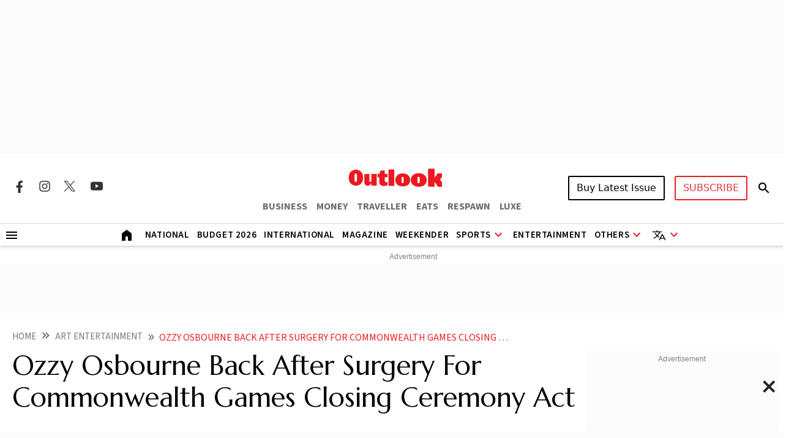

--- FILE ---
content_type: text/html; charset=utf-8
request_url: https://www.outlookindia.com/art-entertainment/ozzy-osbourne-back-after-surgery-for-commonwealth-games-closing-ceremony-act-news-215217
body_size: 27725
content:
<!DOCTYPE html><html lang="en"><head><meta charset="UTF-8"><meta name="viewport" content="width=device-width,initial-scale=1"><meta http-equiv="X-UA-Compatible" content="IE=edge"><meta name="robots" content="max-image-preview:large"><link rel="manifest" href="https://fea.assettype.com/outlook/outlook-india/assets/manifest.json"><link href="https://securepubads.g.doubleclick.net/tag/js/gpt.js" rel="preload" fetchpriority="high" as="script"><link rel="preconnect" href="https://www.google-analytics.com/"><link rel="preconnect" href="https://media2.outlookindia.com/"><link rel="preconnect" href="https://sb.scorecardresearch.com/"><link rel="preconnect" href="https://www.googletagservices.com/"><link rel="preconnect" href="https://securepubads.g.doubleclick.net"><link rel="preconnect" href="https://partner.googleadservices.com/"><link rel="preconnect" href="https://pagead2.googlesyndication.com"><link rel="preconnect" href="https://tpc.googlesyndication.com/"><link rel="preconnect" href="https://adservice.google.com/"><link rel="preconnect" href="https://adservice.google.co.in/"><link rel="preconnect" href="https://googleads.g.doubleclick.net/"><link rel="preconnect" href="https://www.google.com/"><link rel="preconnect dns-prefetch" href="https://imgnew.outlookindia.com/"><link rel="preconnect" href="https://cdn.taboola.com"><link rel="preconnect" href="https://images.taboola.com"><link rel="preconnect" href="https://trc.taboola.com"><link rel="dns-prefetch" href="//fastlane.rubiconproject.com"><link rel="dns-prefetch" href="//s.w.org"><link rel="dns-prefetch" href="//instagram.com"><link rel="dns-prefetch" href="//s3.ap-south-1.amazonaws.com"><link rel="dns-prefetch" href="//platform.twitter.com"><link rel="preconnect" href="https://fonts.gstatic.com" crossorigin><link rel="preconnect" href="https://fonts.googleapis.com"><link rel="preconnect dns-prefetch" href="https://cdnjs.cloudflare.com"><link rel="preconnect dns-prefetch" href="https://images.assettype.com/"><meta name="apple-mobile-web-app-capable" content="yes"><meta name="apple-mobile-web-app-status-bar-style" content="black"><meta name="apple-mobile-web-app-title" content="outlookindia"><meta name="theme-color" content="#252525"><link rel="shortcut icon" href="https://fea.assettype.com/outlook/outlook-india/assets/favicon.ico" type="image/x-icon"><link rel="apple-touch-icon" href="https://fea.assettype.com/outlook/outlook-india/assets/apple-touch-icon.png"><link rel="icon" type="image/png" href="https://fea.assettype.com/outlook/outlook-india/assets/favicon.ico"><title>Ozzy Osbourne Back After Surgery For Commonwealth Games Closing Ceremony Act | Outlook India</title><link rel="canonical" href="https://www.outlookindia.com/art-entertainment/ozzy-osbourne-back-after-surgery-for-commonwealth-games-closing-ceremony-act-news-215217"><link rel="amphtml" href="https://www.outlookindia.com/amp/story/art-entertainment/ozzy-osbourne-back-after-surgery-for-commonwealth-games-closing-ceremony-act-news-215217"><meta name="title" content="Ozzy Osbourne Back After Surgery For Commonwealth Games Closing Ceremony Act | Outlook India"><meta name="description" content="The legendary Ozzy Osbourne is back to where he belongs - the stage, entertaining the audience with his work."><meta name="keywords" content="Outlook India, Outlook Magazine, Outlook Publishing India pvt ltd, Outlook Group, Today News Headlines, Latest News, Breaking News, Best magazine in India"><meta name="news_keywords" content="Outlook India, Outlook Magazine, Outlook Publishing India pvt ltd, Outlook Group, Today News Headlines, Latest News, Breaking News, Best magazine in India"><meta property="og:title" content="Ozzy Osbourne Back After Surgery For Commonwealth Games Closing Ceremony Act | Outlook India"><meta property="og:description" content="The legendary Ozzy Osbourne is back to where he belongs - the stage, entertaining the audience with his work."><meta property="og:image" content="https://media.assettype.com/outlookindia/import/uploadimage/library/16_9/16_9_5/IMAGE_1660049205.webp?w=1200&amp;amp;ar=40%3A21&amp;amp;auto=format%2Ccompress&amp;amp;ogImage=true&amp;amp;mode=crop&amp;amp;enlarge=true&amp;amp;overlay=false&amp;amp;overlay_position=bottom&amp;amp;overlay_width=100"><meta property="og:url" content="https://www.outlookindia.com/art-entertainment/ozzy-osbourne-back-after-surgery-for-commonwealth-games-closing-ceremony-act-news-215217"><meta property="og:type" content="website"><meta property="og:site_name" content="Outlook India"><meta name="twitter:card" content="summary_large_image"><meta name="twitter:title" content="Ozzy Osbourne Back After Surgery For Commonwealth Games Closing Ceremony Act | Outlook India"><meta name="twitter:description" content="The legendary Ozzy Osbourne is back to where he belongs - the stage, entertaining the audience with his work."><meta name="twitter:image" content="https://media.assettype.com/outlookindia/import/uploadimage/library/16_9/16_9_5/IMAGE_1660049205.webp?w=1200&amp;amp;ar=40%3A21&amp;amp;auto=format%2Ccompress&amp;amp;ogImage=true&amp;amp;mode=crop&amp;amp;enlarge=true&amp;amp;overlay=false&amp;amp;overlay_position=bottom&amp;amp;overlay_width=100"><meta name="twitter:site" content="@outlookindia"><meta name="twitter:domain" content="https://www.outlookindia.com"><meta name="facebook-domain-verification" content="tfta59d9s79gyynmtr4b07nqxr9zcf"><meta property="fb:pages" content="130701053653318"><meta property="fb:app_id" content="130701053653318"><meta name="google-site-verification" content="_MtqwvhzkqudIOBjL5c2e_dktc3ItBiEEpv_AKmmGC8"><meta property="taboola-title" content="Ozzy Osbourne Back After Surgery For Commonwealth Games Closing Ceremony Act | Outlook India"><meta property="taboola-image-url" content="https://media.assettype.com/outlookindia/import/uploadimage/library/16_9/16_9_5/IMAGE_1660049205.webp?w=1200&amp;amp;ar=40%3A21&amp;amp;auto=format%2Ccompress&amp;amp;ogImage=true&amp;amp;mode=crop&amp;amp;enlarge=true&amp;amp;overlay=false&amp;amp;overlay_position=bottom&amp;amp;overlay_width=100"><meta property="taboola-link" content="https://www.outlookindia.com/art-entertainment/ozzy-osbourne-back-after-surgery-for-commonwealth-games-closing-ceremony-act-news-215217"><meta property="taboola-pub-date" content="2022-08-09T12:51:55+05:30"><meta property="taboola-updated-date" content="2024-01-18T10:48:46+05:30"><meta property="article:published_time" content="2022-08-09T12:51:55+05:30"><meta property="article:modified_time" content="2024-01-18T10:48:46+05:30"><script async src="https://www.googletagmanager.com/gtag/js?id=G-322WCNE2BL"></script><script>function gtag(){dataLayer.push(arguments)}window.dataLayer=window.dataLayer||[],gtag("js",new Date),gtag("config","G-322WCNE2BL"),gtag("event","location_view",{location:"art-entertainment/ozzy-osbourne-back-after-surgery-for-commonwealth-games-closing-ceremony-act-news-215217"}),gtag("event","article_data",{author:"IANS",title:"Ozzy Osbourne Back After Surgery For Commonwealth Games Closing Ceremony Act",content_category:"EDITORIAL",vanishtag:"NO",publish_date:"9/8/2022",updated_date:"18/1/2024",primary_section:"art-entertainment",content_id:"38306170-9833-48f3-a4b3-234561a066fc",content_words:"232",content_type:"",utm_source:"testing"})</script><script type="text/javascript">!function(e,t,n,c,a,r,s){e[n]=e[n]||function(){(e[n].q=e[n].q||[]).push(arguments)},(r=t.createElement(c)).async=1,r.src="https://www.clarity.ms/tag/uepjp230k3",(s=t.getElementsByTagName(c)[0]).parentNode.insertBefore(r,s)}(window,document,"clarity","script")</script><script>window._taboola=window._taboola||[],_taboola.push({article:"auto"}),function(o,e,t,a){document.getElementById(a)||(o.src="//cdn.taboola.com/libtrc/outlookindia-outlookindia/loader.js",o.id=a,e.parentNode.insertBefore(o,e))}(document.createElement("script"),document.getElementsByTagName("script")[0],0,"tb_loader_script"),window.performance&&"function"==typeof window.performance.mark&&window.performance.mark("tbl_ic")</script><script>var _comscore=_comscore||[];_comscore.push({c1:"2",c2:"22214668",options:{enableFirstPartyCookie:"true"}}),function(){var e=document.createElement("script"),c=document.getElementsByTagName("script")[0];e.async=!0,e.src="https://sb.scorecardresearch.com/cs/22214668/beacon.js",c.parentNode.insertBefore(e,c)}()</script><noscript><img src="https://sb.scorecardresearch.com/p?c1=2&amp;c2=22214668&amp;cv=3.9.1&amp;cj=1"></noscript><script>!function(e,t,a,n,g){e[n]=e[n]||[],e[n].push({"gtm.start":(new Date).getTime(),event:"gtm.js"});var m=t.getElementsByTagName(a)[0],r=t.createElement(a);r.async=!0,r.src="https://www.googletagmanager.com/gtm.js?id=GTM-WWFB26FS",m.parentNode.insertBefore(r,m)}(window,document,"script","dataLayer")</script><script type="application/ld+json">{"@type":"NewsMediaOrganization","name":"Outlook India","url":"https://www.outlookindia.com/","logo":{"@type":"ImageObject","url":"https://imgnew.outlookindia.com/images/home_new_v4/logo_outlook.svg","height":60,"width":600},"address":{"@type":"PostalAddress","addressCountry":"IN","addressLocality":"New Delhi","addressRegion":"New Delhi","postalCode":"110020","streetAddress":"266, Okhla Industrial Estate ( Phase III), New Delhi, India"},"contactPoint":{"@type":"ContactPoint","telephone":"+91 011-71280400","contactType":"Customer Service","areaServed":"IN","availableLanguage":"English"},"sameAs":["https://www.facebook.com/Outlookindia","https://twitter.com/outlookindia/","https://www.instagram.com/outlookindia/","https://www.youtube.com/user/OutlookMagazine"],"@context":"https://schema.org"}</script><script type="application/ld+json">{"@context":"http://schema.org","@type":"BreadcrumbList","itemListElement":[{"@type":"ListItem","position":1,"name":"Outlook India","item":"https://www.outlookindia.com"},{"@type":"ListItem","position":2,"name":"Art entertainment","item":"https://www.outlookindia.com/art-entertainment"},{"@type":"ListItem","position":3,"name":"Ozzy osbourne back after surgery for commonwealth games closing ceremony act news 215217","item":"https://www.outlookindia.com/art-entertainment/ozzy-osbourne-back-after-surgery-for-commonwealth-games-closing-ceremony-act-news-215217"}]}</script><script type="application/ld+json">{"@context":"http://schema.org/","@type":"WebPage","name":"Ozzy Osbourne Back After Surgery For Commonwealth Games Closing Ceremony Act","description":"The legendary Ozzy Osbourne is back to where he belongs - the stage, entertaining the audience with his work.","keywords":"","url":"https://www.outlookindia.com/art-entertainment/ozzy-osbourne-back-after-surgery-for-commonwealth-games-closing-ceremony-act-news-215217","speakable":{"@type":"SpeakableSpecification","xPath":["/html/head/title","/html/head/meta[@name='description']/@content"]}}</script><script type="application/ld+json">{"headline":"Ozzy Osbourne Back After Surgery For Commonwealth Games Closing Ceremony Act","image":{"@type":"ImageObject","url":"https://media.assettype.com/outlookindia/import/uploadimage/library/16_9/16_9_5/IMAGE_1660049205.webp?w=1200&h=675&auto=format%2Ccompress&fit=max&enlarge=true","width":"1200","height":"675"},"url":"https://www.outlookindia.com/art-entertainment/ozzy-osbourne-back-after-surgery-for-commonwealth-games-closing-ceremony-act-news-215217","datePublished":"2022-08-09T12:51:55.000+05:30","mainEntityOfPage":{"@type":"WebPage","@id":"https://www.outlookindia.com/art-entertainment/ozzy-osbourne-back-after-surgery-for-commonwealth-games-closing-ceremony-act-news-215217"},"publisher":{"@type":"Organization","@context":"http://schema.org","name":"Outlook India","url":"https://www.outlookindia.com","logo":{"@context":"http://schema.org","@type":"ImageObject","url":"https://img-2.outlookindia.com/outlookindia/outlook-img/outlook-600x60.png","width":"600","height":"60"},"sameAs":["https://www.facebook.com/Outlookindia","https://twitter.com/outlookindia/","https://www.instagram.com/outlookindia/","https://www.youtube.com/user/OutlookMagazine"]},"author":[{"@type":"Person","givenName":"","name":"IANS","url":"https://www.outlookindia.com/author/ians-2"}],"keywords":"","thumbnailUrl":"https://media.assettype.com/outlookindia/import/uploadimage/library/16_9/16_9_5/IMAGE_1660049205.webp?w=1200&h=675&auto=format%2Ccompress&fit=max&enlarge=true","articleBody":"The legendary Ozzy Osbourne is back to where he belongs - the stage, entertaining the audience with his work.Ozzy, the lead vocalist of the iconic heavy metal band 'Black Sabbath,' recently performed at the Birmingham 2022 Commonwealth Games in England. The performance marked his first appearance on stage after undergoing a medical procedure in June, reports 'People' magazine.The 73-year old performer also made a surprise reunion with 'Black Sabbath' guitarist Tony Iommi.According to 'People', in a video posted on YouTube, Ozzy appeared to be in great spirit as he joined forces with Iommi, 74, to entertain the crowd at Alexander Stadium by belting out one of the band's top-charting hits, &quot;Paranoid.&quot;Ozzy's son Jack Osbourne shared the special moment from the evening via his Instagram page, posting photos of the vocalist and Iommi. &quot;Dad and @tonyiommi closed out the #commonwealthgames2022 tonight!&quot; he captioned the post.The performance came almost two months after Ozzy's wife Sharon Osbourne revealed on 'The Talk UK' that he was having a &quot;very major operation&quot; that would &quot;determine the rest of his life.&quot;Following the surgery, Ozzy thanked his fans for their well wishes as he shared he was &quot;now home from the hospital recuperating comfortably.&quot;The 'Crazy Train' singer has had a number of health issues in recent years. He underwent hand surgery at a medical centre in Los Angeles in 2018 and suffered a severe upper-respiratory infection in 2019.","dateCreated":"","inLanguage":"en","dateModified":"2024-01-18T10:48:46.338+05:30","isAccessibleForFree":true,"isPartOf":{"@type":"WebPage","url":"https://www.outlookindia.com/art-entertainment/ozzy-osbourne-back-after-surgery-for-commonwealth-games-closing-ceremony-act-news-215217","primaryImageOfPage":{"@type":"ImageObject","url":"https://media.assettype.com/outlookindia/import/uploadimage/library/16_9/16_9_5/IMAGE_1660049205.webp?w=1200&h=675&auto=format%2Ccompress&fit=max&enlarge=true","width":"1200","height":"675"}},"articleSection":"Art & Entertainment","alternativeHeadline":"","description":"The legendary Ozzy Osbourne is back to where he belongs - the stage, entertaining the audience with his work.","@type":"NewsArticle","@context":"http://schema.org"}</script><script type="application/ld+json">{"@context":"https://schema.org","@type":"ItemList","itemListElement":[{"@type":"ListItem","position":1,"item":{"@type":"VideoObject","@context":"http://schema.org","name":"BLACK SABBATH - \"Paranoid\" (Official Video)","url":"https://www.youtube.com/embed/0qanF-91aJo","headline":"BLACK SABBATH - \"Paranoid\" (Official Video)","image":{"@type":"ImageObject","url":"https://i.ytimg.com/vi/0qanF-91aJo/hqdefault.jpg","width":"1200","height":"675"},"datePublished":"2022-08-09T12:51:55.000+05:30","mainEntityOfPage":{"@type":"WebPage","@id":"https://www.outlookindia.com/art-entertainment/ozzy-osbourne-back-after-surgery-for-commonwealth-games-closing-ceremony-act-news-215217"},"publisher":{"@type":"Organization","@context":"http://schema.org","name":"Outlook India","url":"https://www.outlookindia.com","logo":{"@context":"http://schema.org","@type":"ImageObject","author":"outlookindia","contentUrl":"https://images.assettype.com/outlookindia/2024-01/708eff1a-ed74-4300-9665-bc796694d906/outloo_2022_03_28_112226.jpeg","url":"https://images.assettype.com/outlookindia/2024-01/708eff1a-ed74-4300-9665-bc796694d906/outloo_2022_03_28_112226.jpeg","name":"logo","width":"","height":""},"sameAs":["https://www.facebook.com/Outlookindia","https://twitter.com/outlookindia/","https://www.instagram.com/outlookindia/","https://www.youtube.com/user/OutlookMagazine"],"id":"https://www.outlookindia.com"},"author":[{"@type":"Person","givenName":"Black Sabbath","name":"Black Sabbath","url":"https://www.youtube.com/@blacksabbath"}],"keywords":"","dateCreated":"2024-01-15T16:22:51.336+05:30","dateModified":"2024-01-18T10:48:46.338+05:30","description":"The legendary Ozzy Osbourne is back to where he belongs - the stage, entertaining the audience with his work.Ozzy, the lead vocalist of the iconic heavy metal band 'Black Sabbath,' recently performed at the Birmingham 2022 Commonwealth Games in England. The performance marked his first appearance on stage after undergoing a medical procedure in June, reports 'People' magazine.The 73-year old performer also made a surprise reunion with 'Black Sabbath' guitarist Tony Iommi.According to 'People', in a video posted on YouTube, Ozzy appeared to be in great spirit as he joined forces with Iommi, 74, to entertain the crowd at Alexander Stadium by belting out one of the band's top-charting hits, &quot;Paranoid.&quot;Ozzy's son Jack Osbourne shared the special moment from the evening via his Instagram page, posting photos of the vocalist and Iommi. &quot;Dad and @tonyiommi closed out the #commonwealthgames2022 tonight!&quot; he captioned the post.The performance came almost two months after Ozzy's wife Sharon Osbourne revealed on 'The Talk UK' that he was having a &quot;very major operation&quot; that would &quot;determine the rest of his life.&quot;Following the surgery, Ozzy thanked his fans for their well wishes as he shared he was &quot;now home from the hospital recuperating comfortably.&quot;The 'Crazy Train' singer has had a number of health issues in recent years. He underwent hand surgery at a medical centre in Los Angeles in 2018 and suffered a severe upper-respiratory infection in 2019.","thumbnailUrl":["https://i.ytimg.com/vi/0qanF-91aJo/hqdefault.jpg"],"uploadDate":"2024-01-18T10:48:46.338+05:30","embedUrl":""}}]}</script><script type="application/ld+json">{"@context":"https://schema.org","@type":"SiteNavigationElement","name":["National","International","US","Entertainment","Fashion","Hollywood","Interview","K Drama","South Cinema","Television","Books","Long Read","Education","Web Stories","Sports","Cricket","Badminton","Football","Hockey","Tennis","Motorsport","Magazine","Weekender","T20 World Cup","Astrology"],"url":["https://www.outlookindia.com/national","https://www.outlookindia.com/international","https://www.outlookindia.com/international/us","https://www.outlookindia.com/art-entertainment","https://www.outlookindia.com/art-entertainment/fashion","https://www.outlookindia.com/art-entertainment/hollywood","https://www.outlookindia.com/art-entertainment/interview","https://www.outlookindia.com/art-entertainment/k-drama","https://www.outlookindia.com/art-entertainment/south-cinema","https://www.outlookindia.com/art-entertainment/television","https://www.outlookindia.com/art-entertainment/books","https://www.outlookindia.com/long-read","https://www.outlookindia.com/education","https://www.outlookindia.com/web-stories","https://www.outlookindia.com/sports","https://www.outlookindia.com/sports/cricket","https://www.outlookindia.com/sports/badminton","https://www.outlookindia.com/sports/football","https://www.outlookindia.com/sports/hockey","https://www.outlookindia.com/sports/tennis","https://www.outlookindia.com/sports/motorsport","https://www.outlookindia.com/magazine","https://www.outlookindia.com/weekender","https://www.outlookindia.com/sports/series/icc-mens-t20-world-cup-2024-3347","https://www.outlookindia.com/astrology"]}</script><script>function isMobile(){return/Mobi|Android/i.test(navigator.userAgent)&&window.innerWidth<=767}</script><script async src="https://securepubads.g.doubleclick.net/tag/js/gpt.js"></script><script>var OL_Story_Interstitial,OL_Story_Billboard_1280x250,OL_Strip_1350x80,OL_Sticky_Footer_1,OL_Story_P2_1x1,OL_Story_Hero_300x250_2,OL_Story_MPU1_300x250,OL_Story_MPU2_300x250,OL_Story_MPU3_300x250,OL_Story_MPU4_300x250,OL_HP_TB_RHS_300x250,OL_Sticky_Footer_2,OL_Story_P1_1x1,OL_Story_MPU1_300x250_1,OL_Story_MPU2_300x250_1,OL_Story_MPU3_300x250_1,OL_Story_MPU4_300x250_1,OLinfooterslot,s_leaderboard,s_sticky_footer;window.googletag=window.googletag||{cmd:[]},googletag.cmd.push((function(){isMobile()?(OL_Story_Interstitial=googletag.defineOutOfPageSlot("/1053654/OL_Story_Interstitial","div-gpt-ad-1715398873856-0").addService(googletag.pubads()),OL_Story_Billboard_1280x250=googletag.defineSlot("/1053654/OL_Story_Billboard_1280x250",[300,250],"div-gpt-ad-1715393929380-1").addService(googletag.pubads()),OL_Strip_1350x80=googletag.defineSlot("/1053654/OL_Strip_1350x80",[[320,100]],"div-gpt-ad-1715396316974-0").addService(googletag.pubads()),OL_Story_P1_1x1=googletag.defineSlot("/1053654/OL_Story_P1_1x1",[1,1],"div-gpt-ad-1715400841547-0").addService(googletag.pubads()),OL_Story_P2_1x1=googletag.defineSlot("/1053654/ol_story_carousal",[[380,320],[336,280]],"div-gpt-ad-1754644990227-0").addService(googletag.pubads()),OL_Story_MPU1_300x250_1=googletag.defineSlot("/1053654/OL_Story_MPU1_300x250",[[300,250]],"div-gpt-ad-1715399657211-1").addService(googletag.pubads()),OL_Story_MPU2_300x250_1=googletag.defineSlot("/1053654/OL_Story_MPU2_300x250",[[300,250]],"div-gpt-ad-1715399947200-1").addService(googletag.pubads()),OL_Story_MPU3_300x250_1=googletag.defineSlot("/1053654/OL_Story_MPU3_300x250",[[300,250]],"div-gpt-ad-1715400010619-1").addService(googletag.pubads()),OL_Story_MPU4_300x250_1=googletag.defineSlot("/1053654/OL_Story_MPU4_300x250",[[300,250]],"div-gpt-ad-1715400065007-1").addService(googletag.pubads()),s_leaderboard=googletag.defineSlot("/1053654/OL_Story_Leaderboard",[[300,250]],"div-gpt-ad-1715425862653-0").addService(googletag.pubads()),s_sticky_footer=googletag.defineSlot("/1053654/ol_story_sticky_footer",[[320,50]],"div-gpt-ad-1735790632654-0").addService(googletag.pubads())):(OL_Story_Interstitial=googletag.defineOutOfPageSlot("/1053654/OL_Story_Interstitial","div-gpt-ad-1715398873856-0").addService(googletag.pubads()),OL_Story_Billboard_1280x250=googletag.defineSlot("/1053654/OL_Story_Billboard_1280x250",[[1280,250],[970,250]],"div-gpt-ad-1715393929380-0").addService(googletag.pubads()),OL_Strip_1350x80=googletag.defineSlot("/1053654/OL_Strip_1350x80",[[1350,80]],"div-gpt-ad-1715396316974-0").addService(googletag.pubads()),OL_Story_P1_1x1=googletag.defineSlot("/1053654/OL_Story_P1_1x1",[1,1],"div-gpt-ad-1715400841547-0").addService(googletag.pubads()),OL_Story_P2_1x1=googletag.defineSlot("/1053654/ol_story_carousal",[[700,350]],"div-gpt-ad-1754644990227-0").addService(googletag.pubads()),OL_Story_Hero_300x250_2=googletag.defineSlot("/1053654/OL_Story_Hero_300x250_2",[[300,250]],"div-gpt-ad-1715399422432-0").addService(googletag.pubads()),OL_Story_MPU1_300x250=googletag.defineSlot("/1053654/OL_Story_MPU1_300x250",[[300,250]],"div-gpt-ad-1715399657211-0").addService(googletag.pubads()),OL_Story_MPU2_300x250=googletag.defineSlot("/1053654/OL_Story_MPU2_300x250",[[300,250]],"div-gpt-ad-1715399947200-0").addService(googletag.pubads()),OL_Story_MPU3_300x250=googletag.defineSlot("/1053654/OL_Story_MPU3_300x250",[[300,250]],"div-gpt-ad-1715400010619-0").addService(googletag.pubads()),OL_Story_MPU1_300x250_1=googletag.defineSlot("/1053654/OL_Story_MPU1_300x250",[[728,90]],"div-gpt-ad-1715399657211-1").addService(googletag.pubads()),OL_Story_MPU2_300x250_1=googletag.defineSlot("/1053654/OL_Story_MPU2_300x250",[[728,90]],"div-gpt-ad-1715399947200-1").addService(googletag.pubads()),OL_Story_MPU3_300x250_1=googletag.defineSlot("/1053654/OL_Story_MPU3_300x250",[[728,90]],"div-gpt-ad-1715400010619-1").addService(googletag.pubads()),OL_Story_MPU4_300x250_1=googletag.defineSlot("/1053654/OL_Story_MPU4_300x250",[[728,90]],"div-gpt-ad-1715400065007-1").addService(googletag.pubads()),OL_HP_TB_RHS_300x250=googletag.defineSlot("/1053654/OL_HP_TB_RHS_300x250",[[300,250]],"div-gpt-ad-1715400376590-0").addService(googletag.pubads()),s_leaderboard=googletag.defineSlot("/1053654/OL_Story_Leaderboard",[[728,90]],"div-gpt-ad-1715425862653-0").addService(googletag.pubads()),s_sticky_footer=googletag.defineSlot("/1053654/ol_story_sticky_footer",[728,90],"div-gpt-ad-1735790632654-0").addService(googletag.pubads())),googletag.pubads().set("page_url","https://www.outlookindia.com/art-entertainment/ozzy-osbourne-back-after-surgery-for-commonwealth-games-closing-ceremony-act-news-215217"),googletag.pubads().enableSingleRequest(),googletag.pubads().setTargeting("utm_medium",["cpc"]),googletag.pubads().setTargeting("Keywords",["Outlook Magazine","Outlook Publishing India pvt ltd","Outlook Group","Today News Headlines","Latest News","Breaking News","Best magazine in India","38306170-9833-48f3-a4b3-234561a066fc"]),googletag.pubads().setTargeting("category",["art-entertainment"]),googletag.enableServices()}))</script><link rel="preload" href="https://fonts.googleapis.com/css2?family=Marcellus&display=swap" as="style"><link rel="stylesheet" href="https://fonts.googleapis.com/css2?family=Marcellus&display=swap"><link href="https://fonts.googleapis.com/css2?family=Marcellus&family=Source+Sans+3:ital,wght@0,200..900;1,200..900&display=swap" rel="stylesheet"><link rel="stylesheet" href="https://fea.assettype.com/outlook/outlook-india/assets/css/bootstrap.min.css?v=119012607iyaka"><link rel="stylesheet" id="mainstyle" type="text/css" href="https://fea.assettype.com/outlook/outlook-india/assets/css/style.min.css?v=1519012607iyaka"><link rel="stylesheet" type="text/css" href="https://fea.assettype.com/outlook/outlook-india/assets/css/sports.css?v=2219012607iyaka"><link rel="stylesheet" type="text/css" href="https://www.outlookindia.com/outlook/outlook-india/assets/css/custom-slider.css?v=419012607iyaka"><link rel="stylesheet" id="responsivestyle" type="text/css" href="https://fea.assettype.com/outlook/outlook-india/assets/css/responsive.css?v=2219012607iyaka"></head><body data-country="US"><noscript><iframe src="https://www.googletagmanager.com/ns.html?id=GTM-WWFB26FS" height="0" width="0" style="display:none;visibility:hidden"></iframe></noscript><header><div class="in-house-banner1 leaderboard-ads d-none d-lg-block rm-container d-lg-flex justify-content-md-center align-items-md-center rm-menu-li text-center"><div data-nosnippet="true" class="d-block ads-box text-center"><div id="div-gpt-ad-1715393929380-0" class="ad-slot" style="min-width:300px;min-height:250px"><script>googletag.cmd.push((function(){googletag.display("div-gpt-ad-1715393929380-0")}))</script></div><script>setInterval((function(){googletag.cmd.push((function(){googletag.pubads().refresh([OL_Story_Billboard_1280x250])}))}),6e4)</script></div></div><div class="in-house-banner-main-scroll"><style>@media screen and (max-width:1050px){#outlook-nav-links{overflow-x:auto!important;overflow-y:clip!important}#outlook-nav-links{scrollbar-width:none;-ms-overflow-style:none}#outlook-nav-links::-webkit-scrollbar{display:none}}.rm-menu .rm-submenu .rm-submenu-li .rm-nested-submenu ul{top:-1%}@media screen and (min-width:992px){.otr-more{overflow-y:auto;overflow-x:hidden;height:260px}}</style><nav class="in-house-banner-main navbar navbar-expand-lg bg-white rm-header py-0 flex-d-col"><noscript><style>.no-js-message{position:fixed;top:0;left:0;right:0;background:#222;color:#fff;padding:8px 12px;font-size:14px;z-index:10000;text-align:center}</style><div class="no-js-message">JavaScript is disabled. The site works, but some features may be limited.</div></noscript><div class="rm-container d-flex justify-content-between w-100 item-center-place"><div class="d-none d-lg-flex align-items-center col-md-4"><div class="sprite-social-img"><ul class="sprite-social-img-list"><li><a class="facebook svg-sprite" name="Facebook Icon" href="https://www.facebook.com/Outlookindia" target="_blank" rel="nofollow" aria-label="Facebook Icon"><span class="svg-sprite-label">facebook</span></a></li><li><a class="instagram svg-sprite" name="Instagram Icon" href="https://www.instagram.com/outlookindia/" target="_blank" rel="nofollow" aria-label="Instagram Icon"><span class="svg-sprite-label">Instagram</span></a></li><li><a class="twitter svg-sprite" name="Twitter Icon" href="https://twitter.com/outlookindia/" target="_blank" rel="nofollow" aria-label="Twitter Icon"><span class="svg-sprite-label">Twitter</span></a></li><li><a class="youtube svg-sprite" name="Youtube Icon" href="https://www.youtube.com/user/OutlookMagazine" target="_blank" rel="nofollow" aria-label="Youtube Icon"><span class="svg-sprite-label">Youtube</span></a></li></ul></div><div class="invisible"><div class="sign-sub-search"><div class="subscribe"><a class="btn btn-outline-danger text-transform-upper subscribe_btn_border" href="https://subscription.outlookindia.com/newoffer/website-offers.php">SUBSCRIBE</a></div><div class="search"><a href="/search"><svg width="24" height="40" viewBox="0 0 24 40" fill="none" xmlns="http://www.w3.org/2000/svg"><path d="M15.5 22H14.71L14.43 21.73C15.4439 20.554 16.0011 19.0527 16 17.5C16 16.2144 15.6188 14.9577 14.9046 13.8888C14.1903 12.8199 13.1752 11.9868 11.9874 11.4948C10.7997 11.0028 9.49279 10.8741 8.23192 11.1249C6.97104 11.3757 5.81285 11.9948 4.90381 12.9038C3.99477 13.8128 3.3757 14.971 3.1249 16.2319C2.87409 17.4928 3.00282 18.7997 3.49479 19.9874C3.98676 21.1752 4.81988 22.1903 5.8888 22.9046C6.95772 23.6188 8.21442 24 9.5 24C11.11 24 12.59 23.41 13.73 22.43L14 22.71V23.5L19 28.49L20.49 27L15.5 22ZM9.5 22C7.01 22 5 19.99 5 17.5C5 15.01 7.01 13 9.5 13C11.99 13 14 15.01 14 17.5C14 19.99 11.99 22 9.5 22Z" fill="black"/><path d="M15.5 22H14.71L14.43 21.73C15.4439 20.554 16.0011 19.0527 16 17.5C16 16.2144 15.6188 14.9577 14.9046 13.8888C14.1903 12.8199 13.1752 11.9868 11.9874 11.4948C10.7997 11.0028 9.49279 10.8741 8.23192 11.1249C6.97104 11.3757 5.81285 11.9948 4.90381 12.9038C3.99477 13.8128 3.3757 14.971 3.1249 16.2319C2.87409 17.4928 3.00282 18.7997 3.49479 19.9874C3.98676 21.1752 4.81988 22.1903 5.8888 22.9046C6.95772 23.6188 8.21442 24 9.5 24C11.11 24 12.59 23.41 13.73 22.43L14 22.71V23.5L19 28.49L20.49 27L15.5 22ZM9.5 22C7.01 22 5 19.99 5 17.5C5 15.01 7.01 13 9.5 13C11.99 13 14 15.01 14 17.5C14 19.99 11.99 22 9.5 22Z" fill="black" fill-opacity="0.2"/><path d="M15.5 22H14.71L14.43 21.73C15.4439 20.554 16.0011 19.0527 16 17.5C16 16.2144 15.6188 14.9577 14.9046 13.8888C14.1903 12.8199 13.1752 11.9868 11.9874 11.4948C10.7997 11.0028 9.49279 10.8741 8.23192 11.1249C6.97104 11.3757 5.81285 11.9948 4.90381 12.9038C3.99477 13.8128 3.3757 14.971 3.1249 16.2319C2.87409 17.4928 3.00282 18.7997 3.49479 19.9874C3.98676 21.1752 4.81988 22.1903 5.8888 22.9046C6.95772 23.6188 8.21442 24 9.5 24C11.11 24 12.59 23.41 13.73 22.43L14 22.71V23.5L19 28.49L20.49 27L15.5 22ZM9.5 22C7.01 22 5 19.99 5 17.5C5 15.01 7.01 13 9.5 13C11.99 13 14 15.01 14 17.5C14 19.99 11.99 22 9.5 22Z" fill="black" fill-opacity="0.2"/><path d="M15.5 22H14.71L14.43 21.73C15.4439 20.554 16.0011 19.0527 16 17.5C16 16.2144 15.6188 14.9577 14.9046 13.8888C14.1903 12.8199 13.1752 11.9868 11.9874 11.4948C10.7997 11.0028 9.49279 10.8741 8.23192 11.1249C6.97104 11.3757 5.81285 11.9948 4.90381 12.9038C3.99477 13.8128 3.3757 14.971 3.1249 16.2319C2.87409 17.4928 3.00282 18.7997 3.49479 19.9874C3.98676 21.1752 4.81988 22.1903 5.8888 22.9046C6.95772 23.6188 8.21442 24 9.5 24C11.11 24 12.59 23.41 13.73 22.43L14 22.71V23.5L19 28.49L20.49 27L15.5 22ZM9.5 22C7.01 22 5 19.99 5 17.5C5 15.01 7.01 13 9.5 13C11.99 13 14 15.01 14 17.5C14 19.99 11.99 22 9.5 22Z" fill="black" fill-opacity="0.2"/></svg></a></div></div></div></div><div class="d-block d-lg-none"><a href="https://subscription.outlookindia.com/newoffer/website-offers.php"><img loading="lazy" width="64" height="24" src="https://img-2.outlookindia.com/outlookindia/2024-02/bf655002-5883-4242-a176-dc12a77abaf6/subscribe.svg" alt="Subscribe Logo"></a></div><div class="col-md-4 text-center"><a class="navbar-brand" href="/"><img loading="lazy" width="165" height="50" src="https://img-2.outlookindia.com/outlookindia/outlook-img/outlook-logo-30.gif" alt="Outlook India"></a><div><ul class="rm-external-oi-link"><li><a href="https://www.outlookbusiness.com/" target="_blank" title="OUTLOOK BUSINESS" aria-label="OUTLOOK BUSINESS">BUSINESS</a></li><li><a href="https://www.outlookmoney.com/" target="_blank" title="OUTLOOK MONEY" aria-label="OUTLOOK MONEY">MONEY</a></li><li><a href="https://www.outlooktraveller.com/" target="_blank" title="OUTLOOK TRAVELLER" aria-label="OUTLOOK TRAVELLER">TRAVELLER</a></li><li><a href="https://oteats.outlooktraveller.com/" target="_blank" title="OUTLOOK EATS" aria-label="OUTLOOK EATS">EATS</a></li><li><a href="https://respawn.outlookindia.com/" target="_blank" title="OUTLOOK RESPAWN" aria-label="OUTLOOK RESPAWN">RESPAWN</a></li><li><a href="https://luxe.outlookindia.com/" target="_blank" title="OUTLOOK LUXE" aria-label="OUTLOOK LUXE">LUXE</a></li></ul></div></div><div class="d-none d-lg-block col-md-4"><div class="sign-sub-search justify-content-end"><div class="d-flex align-items-center justify-content-end"><div id="sign-suscribe"><div class="d-flex align-items-center"><div class="subscribe"><div class="hover-container"><button class="btn btn-latest-issue text-transform-upper me-3">Buy Latest Issue</button><div class="latest-issue-hover-main"><div class="p-3"><div class="mb-3"><p class="font-weight-600 mb-2">Get magazine delivered to your doorstep</p><a class="btn btn-dark btn-latest-mag-dark-web text-transform-upper" href="https://www.amazon.in/dp/B0GF23TSSS" target="_blank" rel="nofollow">Buy on Amazon</a></div><div><p class="font-weight-600 mb-2">Get latest issue delivered instantly</p><a class="btn btn-dark btn-latest-mag-dark-web text-transform-upper" href="https://blinkit.com/s/?q=outlook" target="_blank" rel="nofollow">Buy on Blinkit</a><br><p class="mt-2 mb-0 font-weight-600 text-muted font-size-12">Only in Delhi-NCR, Mumbai, Bengaluru, Pune, Lucknow & Kolkata</p></div></div></div></div><div class="hover-container"><button class="btn btn-outline-danger text-transform-upper" style="border-radius:3px;border:2px solid #ed1c24">SUBSCRIBE</button><div class="latest-issue-hover-main" style="width:max-content;right:0;left:unset"><div class="p-3"><div class="mb-3"><a class="btn btn-dark text-transform-upper" href="https://subscription.outlookindia.com/newoffer/website-offers.php" target="_blank" rel="nofollow">Delivery within India</a></div><div><a class="btn btn-dark text-transform-upper" href="https://kj2.outlookindia.com/international_subscription/international_subs1.php?source=1&vouchercode=WFHE130482" target="_blank" rel="nofollow">Delivery outside India</a><br></div></div></div></div></div><div class="search"><div id="searchToggle"><svg width="24" height="40" viewBox="0 0 24 40" fill="none" xmlns="http://www.w3.org/2000/svg"><path d="M15.5 22H14.71L14.43 21.73C15.4439 20.554 16.0011 19.0527 16 17.5C16 16.2144 15.6188 14.9577 14.9046 13.8888C14.1903 12.8199 13.1752 11.9868 11.9874 11.4948C10.7997 11.0028 9.49279 10.8741 8.23192 11.1249C6.97104 11.3757 5.81285 11.9948 4.90381 12.9038C3.99477 13.8128 3.3757 14.971 3.1249 16.2319C2.87409 17.4928 3.00282 18.7997 3.49479 19.9874C3.98676 21.1752 4.81988 22.1903 5.8888 22.9046C6.95772 23.6188 8.21442 24 9.5 24C11.11 24 12.59 23.41 13.73 22.43L14 22.71V23.5L19 28.49L20.49 27L15.5 22ZM9.5 22C7.01 22 5 19.99 5 17.5C5 15.01 7.01 13 9.5 13C11.99 13 14 15.01 14 17.5C14 19.99 11.99 22 9.5 22Z" fill="black"/><path d="M15.5 22H14.71L14.43 21.73C15.4439 20.554 16.0011 19.0527 16 17.5C16 16.2144 15.6188 14.9577 14.9046 13.8888C14.1903 12.8199 13.1752 11.9868 11.9874 11.4948C10.7997 11.0028 9.49279 10.8741 8.23192 11.1249C6.97104 11.3757 5.81285 11.9948 4.90381 12.9038C3.99477 13.8128 3.3757 14.971 3.1249 16.2319C2.87409 17.4928 3.00282 18.7997 3.49479 19.9874C3.98676 21.1752 4.81988 22.1903 5.8888 22.9046C6.95772 23.6188 8.21442 24 9.5 24C11.11 24 12.59 23.41 13.73 22.43L14 22.71V23.5L19 28.49L20.49 27L15.5 22ZM9.5 22C7.01 22 5 19.99 5 17.5C5 15.01 7.01 13 9.5 13C11.99 13 14 15.01 14 17.5C14 19.99 11.99 22 9.5 22Z" fill="black" fill-opacity="0.2"/><path d="M15.5 22H14.71L14.43 21.73C15.4439 20.554 16.0011 19.0527 16 17.5C16 16.2144 15.6188 14.9577 14.9046 13.8888C14.1903 12.8199 13.1752 11.9868 11.9874 11.4948C10.7997 11.0028 9.49279 10.8741 8.23192 11.1249C6.97104 11.3757 5.81285 11.9948 4.90381 12.9038C3.99477 13.8128 3.3757 14.971 3.1249 16.2319C2.87409 17.4928 3.00282 18.7997 3.49479 19.9874C3.98676 21.1752 4.81988 22.1903 5.8888 22.9046C6.95772 23.6188 8.21442 24 9.5 24C11.11 24 12.59 23.41 13.73 22.43L14 22.71V23.5L19 28.49L20.49 27L15.5 22ZM9.5 22C7.01 22 5 19.99 5 17.5C5 15.01 7.01 13 9.5 13C11.99 13 14 15.01 14 17.5C14 19.99 11.99 22 9.5 22Z" fill="black" fill-opacity="0.2"/><path d="M15.5 22H14.71L14.43 21.73C15.4439 20.554 16.0011 19.0527 16 17.5C16 16.2144 15.6188 14.9577 14.9046 13.8888C14.1903 12.8199 13.1752 11.9868 11.9874 11.4948C10.7997 11.0028 9.49279 10.8741 8.23192 11.1249C6.97104 11.3757 5.81285 11.9948 4.90381 12.9038C3.99477 13.8128 3.3757 14.971 3.1249 16.2319C2.87409 17.4928 3.00282 18.7997 3.49479 19.9874C3.98676 21.1752 4.81988 22.1903 5.8888 22.9046C6.95772 23.6188 8.21442 24 9.5 24C11.11 24 12.59 23.41 13.73 22.43L14 22.71V23.5L19 28.49L20.49 27L15.5 22ZM9.5 22C7.01 22 5 19.99 5 17.5C5 15.01 7.01 13 9.5 13C11.99 13 14 15.01 14 17.5C14 19.99 11.99 22 9.5 22Z" fill="black" fill-opacity="0.2"/></svg></div></div></div></div><form id="searchForm" method="POST" action="/search" class="search-form d-flex align-items-center" style="border-radius:.25rem"><input type="text" id="searchInputNav" placeholder="Search..." name="q" autocomplete="off" required> <button id="searchButtonNav" class="btnSearch btn-primary btn-sm h-100" aria-label="Search"><svg width="24" height="40" viewBox="0 0 24 40" fill="none" xmlns="http://www.w3.org/2000/svg"><path d="M15.5 22H14.71L14.43 21.73C15.4439 20.554 16.0011 19.0527 16 17.5C16 16.2144 15.6188 14.9577 14.9046 13.8888C14.1903 12.8199 13.1752 11.9868 11.9874 11.4948C10.7997 11.0028 9.49279 10.8741 8.23192 11.1249C6.97104 11.3757 5.81285 11.9948 4.90381 12.9038C3.99477 13.8128 3.3757 14.971 3.1249 16.2319C2.87409 17.4928 3.00282 18.7997 3.49479 19.9874C3.98676 21.1752 4.81988 22.1903 5.8888 22.9046C6.95772 23.6188 8.21442 24 9.5 24C11.11 24 12.59 23.41 13.73 22.43L14 22.71V23.5L19 28.49L20.49 27L15.5 22ZM9.5 22C7.01 22 5 19.99 5 17.5C5 15.01 7.01 13 9.5 13C11.99 13 14 15.01 14 17.5C14 19.99 11.99 22 9.5 22Z" fill="white"/><path d="M15.5 22H14.71L14.43 21.73C15.4439 20.554 16.0011 19.0527 16 17.5C16 16.2144 15.6188 14.9577 14.9046 13.8888C14.1903 12.8199 13.1752 11.9868 11.9874 11.4948C10.7997 11.0028 9.49279 10.8741 8.23192 11.1249C6.97104 11.3757 5.81285 11.9948 4.90381 12.9038C3.99477 13.8128 3.3757 14.971 3.1249 16.2319C2.87409 17.4928 3.00282 18.7997 3.49479 19.9874C3.98676 21.1752 4.81988 22.1903 5.8888 22.9046C6.95772 23.6188 8.21442 24 9.5 24C11.11 24 12.59 23.41 13.73 22.43L14 22.71V23.5L19 28.49L20.49 27L15.5 22ZM9.5 22C7.01 22 5 19.99 5 17.5C5 15.01 7.01 13 9.5 13C11.99 13 14 15.01 14 17.5C14 19.99 11.99 22 9.5 22Z" fill="white" fill-opacity="0.2"/><path d="M15.5 22H14.71L14.43 21.73C15.4439 20.554 16.0011 19.0527 16 17.5C16 16.2144 15.6188 14.9577 14.9046 13.8888C14.1903 12.8199 13.1752 11.9868 11.9874 11.4948C10.7997 11.0028 9.49279 10.8741 8.23192 11.1249C6.97104 11.3757 5.81285 11.9948 4.90381 12.9038C3.99477 13.8128 3.3757 14.971 3.1249 16.2319C2.87409 17.4928 3.00282 18.7997 3.49479 19.9874C3.98676 21.1752 4.81988 22.1903 5.8888 22.9046C6.95772 23.6188 8.21442 24 9.5 24C11.11 24 12.59 23.41 13.73 22.43L14 22.71V23.5L19 28.49L20.49 27L15.5 22ZM9.5 22C7.01 22 5 19.99 5 17.5C5 15.01 7.01 13 9.5 13C11.99 13 14 15.01 14 17.5C14 19.99 11.99 22 9.5 22Z" fill="white" fill-opacity="0.2"/><path d="M15.5 22H14.71L14.43 21.73C15.4439 20.554 16.0011 19.0527 16 17.5C16 16.2144 15.6188 14.9577 14.9046 13.8888C14.1903 12.8199 13.1752 11.9868 11.9874 11.4948C10.7997 11.0028 9.49279 10.8741 8.23192 11.1249C6.97104 11.3757 5.81285 11.9948 4.90381 12.9038C3.99477 13.8128 3.3757 14.971 3.1249 16.2319C2.87409 17.4928 3.00282 18.7997 3.49479 19.9874C3.98676 21.1752 4.81988 22.1903 5.8888 22.9046C6.95772 23.6188 8.21442 24 9.5 24C11.11 24 12.59 23.41 13.73 22.43L14 22.71V23.5L19 28.49L20.49 27L15.5 22ZM9.5 22C7.01 22 5 19.99 5 17.5C5 15.01 7.01 13 9.5 13C11.99 13 14 15.01 14 17.5C14 19.99 11.99 22 9.5 22Z" fill="white" fill-opacity="0.2"/></svg></button></form></div><style>.hover-container{position:relative;display:inline-block}.btn-latest-issue{border-radius:2px;border:2px solid #000;background-color:#fff;color:#000;position:relative;z-index:10}.btn-latest-issue:hover{background-color:rgba(0,0,0,.1);color:#000;border:2px solid #000}.latest-issue-hover-main{background-color:#fbf3eb;box-shadow:0 2px 4px 0 #00000040;font-size:15px;position:absolute;top:50px;left:0;width:325px;opacity:0;visibility:hidden;transition:transform .3s ease-in-out,opacity .3s ease-in-out,visibility .3s;z-index:11}.latest-issue-hover-main-mobile{background-color:#fbf3eb;box-shadow:0 2px 4px 0 #00000040;font-size:15px;border-radius:4px;color:#000}.latest-issue-hover-main-mobile{opacity:0;transform:translateY(-20px);transition:opacity .3s ease,transform .3s ease}.latest-issue-hover-main-mobile.show{opacity:1;transform:translateY(0)}.latest-mag-cl-btn{top:4px;right:8px}.latest-mag-polygon-btn{top:-16px;left:33%}.hover-container:hover .latest-issue-hover-main{opacity:1;visibility:visible}.font-size-12{font-size:12px}.font-weight-600{font-weight:600}.rm-header .offcanvas{width:100%!important}.btn-h-30{height:30px}.br-2{border-radius:2px}.btn-latest-issue-mobile{border-radius:2px;border:1px solid #fff;background-color:#000;color:#fff;font-size:14px;font-weight:600}.btn-latest-issue-mobile.active{background-color:#fff;color:#000}.btn-latest-mag-dark{background-color:#000;color:#fff;padding:6px 12px;text-decoration:none;border-radius:4px;font-size:16px;font-family:var(--source-sans-pro)}.btn-latest-mag-dark-web{background-color:#000}@media screen and (min-width:992px){.latest-issue-hover-main-mobile{display:none}}@media screen and (max-width:992px){.overflow-menu{width:100%}}@media screen and (max-width:560px){.btn-subscribe{font-size:14px;font-weight:600}}</style></div></div><button class="navbar-toggler d-block d-lg-none" type="button" data-bs-toggle="offcanvas" data-bs-target="#offcanvasNavbar" aria-controls="offcanvasNavbar" aria-label="Toggle navigation"><span class="navbar-toggler-icon"></span> <img loading="lazy" class="d-block d-lg-none" width="36" height="36" src="https://img-2.outlookindia.com/outlookindia/2024-05/71bd6d0d-1498-4c3c-ae9b-9b7b24d754af/menu_icon_new.svg" alt="Menu Icon"></button></div><div class="offcanvas offcanvas-end offcanvas-end-custom oc-nav" tabindex="-1" id="offcanvasNavbar"><div class="offcanvas-header"><div class="d-flex align-items-center justify-content-between w-100"><div><img loading="lazy" width="24" height="24" src="https://img-2.outlookindia.com/outlookindia/2024-05/453c4609-fc5e-46fb-861d-f6b37a0ae7fe/O.png" alt="Outlook India"></div><div class="d-flex align-items-center justify-content-between gap-1"><div><button class="btn-latest-issue-mobile text-capitalize ms-3 btn-h-30 d-flex justify-content-center align-items-center">Buy latest issue</button></div><div class="sign-sub-search"><div class="subscribe"><a class="btn btn-outline-danger btn-subscribe text-uppercase btn-h-30 br-2 d-flex justify-content-center align-items-center" href="https://subscription.outlookindia.com/newoffer/website-offers.php">Subscribe</a></div></div></div><div><button type="button" class="btn-close btn-close-mobile-nav" data-bs-dismiss="offcanvas" aria-label="Close" loading="lazy"></button></div></div></div><div class="latest-issue-hover-main-mobile mx-3 position-relative my-2 d-none"><div class="position-absolute latest-mag-polygon-btn"><img loading="lazy" src="https://img-2.outlookindia.com/outlookindia/outlook-img/latest-mag-mob-polygon-2.png" width="14" height="12" alt="up arrow"></div><div class="position-absolute latest-mag-cl-btn"><img loading="lazy" src="https://img-2.outlookindia.com/outlookindia/outlook-img/ic_baseline-close.png" width="16" alt="close"></div><div class="p-3"><div class="mb-3"><p class="font-weight-600 mb-2">Get magazine delivered to your doorstep</p><a class="btn-latest-mag-dark text-transform-upper" href="https://www.amazon.in/dp/B0GF23TSSS" target="_blank" rel="nofollow">Buy on Amazon</a></div><div><p class="font-weight-600 mb-2">Get latest issue delivered instantly</p><a class="btn-latest-mag-dark text-transform-upper" href="https://blinkit.com/s/?q=outlook" target="_blank" rel="nofollow">Buy on Blinkit</a><br><p class="mt-2 mb-0 font-weight-600 text-muted font-size-12">Only in Delhi-NCR, Mumbai, Bengaluru, Pune, Lucknow & Kolkata</p></div></div></div><div class="offcanvas-body"><div class="rm-menu position-relative"><div class="rm-container p-tab-0 d-flex align-items-center justify-content-lg-between"><div class="d-lg-block d-none cursor-pointer"><div class="menu_bar" id="menu-bar" onclick="openNav()"><svg width="18" height="12" viewBox="0 0 18 12" fill="none" xmlns="http://www.w3.org/2000/svg"><path d="M0 12V10H18V12H0ZM0 7V5H18V7H0ZM0 2V0H18V2H0Z" fill="black"/></svg></div><div id="close-bar" class="close_bar"><a class="closebtn" onclick="closeNav()">×</a></div></div><div class="overflow-menu"><div class="d-none d-md-block"><ul class="rm-menu-list-block menu_side_list"><li class="sidebar-mob d-flex d-lg-none"><input class="sidebar-input" placeholder="Search" type="text" id="searchInputNavMobile"> <button class="sidebar-search-btn" id="searchButtonNavMobile" aria-label="Search"><img loading="lazy" src="https://fea.assettype.com/outlook/outlook-india/assets/resource/images/svg/white-search.svg" alt="Search Icon" width="18" height="18"></button></li><li class="home-icon-menu"><a name="Home" class="mx-3 cursor-pointer" href="/" onclick="handleHomeLinkClick(event)" aria-label="Home"><svg width="16" height="18" viewBox="0 0 16 18" fill="none" xmlns="http://www.w3.org/2000/svg"><path d="M0 18V6L8 0L16 6V18H10V11H6V18H0Z" fill="black"/></svg></a></li><li class="rm-menu-li"><div class="d-flex gap-2 align-items-center"><a class="rm-category text-nowrap" href="https://www.outlookindia.com/national">National</a></div></li><li class="rm-menu-li"><div class="d-flex gap-2 align-items-center"><a class="rm-category text-nowrap" href="https://www.outlookbusiness.com/budget">Budget 2026</a></div></li><li class="rm-menu-li"><div class="d-flex gap-2 align-items-center"><a class="rm-category text-nowrap" href="https://www.outlookindia.com/international">International</a></div></li><li class="rm-menu-li"><div class="d-flex gap-2 align-items-center"><a class="rm-category text-nowrap" href="https://www.outlookindia.com/magazine">Magazine</a></div></li><li class="rm-menu-li"><div class="d-flex gap-2 align-items-center"><a class="rm-category text-nowrap" href="https://www.outlookindia.com/weekender">Weekender</a></div></li><li class="rm-menu-li"><div class="d-flex gap-2 align-items-center"><a class="rm-category text-nowrap" href="https://www.outlookindia.com/sports">Sports </a><img loading="lazy" class="d-inline cursor-pointer" width="24" height="24" src="https://img-2.outlookindia.com/outlookindia/2024-02/ddcfb9ff-77d1-4f95-b3b3-8ea1d251b0d4/ic_baseline_keyboard_arrow_down.svg" alt="Arrow Down"></div><ul class="rm-submenu flex-d-col"><li class="rm-submenu-li position-relative"><div class="rm-nested-submenu"><div class="d-flex"><a class="rm-dd" href="https://www.outlookindia.com/sports/series/womens-premier-league-2026-3829">WPL 2026</a></div></div></li><li class="rm-submenu-li position-relative"><div class="rm-nested-submenu"><div class="d-flex"><a class="rm-dd" href="https://www.outlookindia.com/sports/series/new-zealand-tour-of-india-2026">India vs New Zealand</a></div></div></li><li class="rm-submenu-li position-relative"><div class="rm-nested-submenu"><div class="d-flex"><a class="rm-dd" href="https://www.outlookindia.com/sports/cricket">Cricket</a></div></div></li><li class="rm-submenu-li position-relative"><div class="rm-nested-submenu"><div class="d-flex"><a class="rm-dd" href="https://www.outlookindia.com/sports/football">Football</a></div></div></li><li class="rm-submenu-li position-relative"><div class="rm-nested-submenu"><div class="d-flex"><a class="rm-dd" href="https://www.outlookindia.com/sports/formula-1">Formula 1</a></div></div></li><li class="rm-submenu-li position-relative"><div class="rm-nested-submenu"><div class="d-flex"><a class="rm-dd" href="https://www.outlookindia.com/sports/motogp">MotoGP</a></div></div></li><li class="rm-submenu-li position-relative"><div class="rm-nested-submenu"><div class="d-flex"><a class="rm-dd" href="https://www.outlookindia.com/sports/tennis">Tennis</a></div></div></li><li class="rm-submenu-li position-relative"><div class="rm-nested-submenu"><div class="d-flex"><a class="rm-dd" href="https://www.outlookindia.com/sports/badminton">Badminton</a></div></div></li><li class="rm-submenu-li position-relative"><div class="rm-nested-submenu"><div class="d-flex"><a class="rm-dd" href="https://www.outlookindia.com/sports/hockey">Hockey</a></div></div></li><li class="rm-submenu-li position-relative"><div class="rm-nested-submenu"><div class="d-flex"><a class="rm-dd" href="https://www.outlookindia.com/sports/mma">MMA</a></div></div></li></ul></li><li class="rm-menu-li"><div class="d-flex gap-2 align-items-center"><a class="rm-category text-nowrap" href="https://www.outlookindia.com/art-entertainment">Entertainment</a></div></li><li class="rm-menu-li"><div class="d-flex gap-2 align-items-center"><div class="rm-category text-nowrap">Others</div><img loading="lazy" class="d-inline cursor-pointer" width="24" height="24" src="https://img-2.outlookindia.com/outlookindia/2024-02/ddcfb9ff-77d1-4f95-b3b3-8ea1d251b0d4/ic_baseline_keyboard_arrow_down.svg" alt="Arrow Down"></div><ul class="rm-submenu flex-d-col otr-more"><li class="rm-submenu-li"><div class="rm-nested-submenu"><div class="d-flex"><a class="rm-dd" href="https://luxe.outlookindia.com/">Luxe</a></div></div></li><li class="rm-submenu-li"><div class="rm-nested-submenu"><div class="d-flex"><a class="rm-dd" href="https://www.outlookindia.com/culture-society">Culture &amp; Society</a></div></div></li><li class="rm-submenu-li"><div class="rm-nested-submenu"><div class="d-flex"><a class="rm-dd" href="https://www.outlookindia.com/books">Books</a></div></div></li><li class="rm-submenu-li"><div class="rm-nested-submenu"><div class="d-flex"><a class="rm-dd" href="https://www.outlookindia.com/web-stories">Web Stories</a></div></div></li><li class="rm-submenu-li"><div class="rm-nested-submenu"><div class="d-flex"><a class="rm-dd" href="https://www.outlookindia.com/brand-studio">Brand Studio</a></div></div></li><li class="rm-submenu-li"><div class="rm-nested-submenu"><div class="d-flex"><a class="rm-dd" href="https://www.outlookindia.com/astrology">Sohini Sastri Astro</a></div></div></li><li class="rm-submenu-li"><div class="rm-nested-submenu"><div class="d-flex"><a class="rm-dd" href="https://www.outlookindia.com/announcements">N.E.W.S.</a></div></div></li><li class="rm-submenu-li"><div class="rm-nested-submenu"><div class="d-flex"><a class="rm-dd" href="https://www.outlookindia.com/xhub">NexaPost</a></div></div></li><li class="rm-submenu-li"><div class="rm-nested-submenu"><div class="d-flex"><a class="rm-dd" href="https://www.outlookindia.com/hub4business">Hub4Business</a></div></div></li><li class="rm-submenu-li"><div class="rm-nested-submenu"><div class="d-flex"><a class="rm-dd" href="https://www.outlookindia.com/tourism-spotlight">Tourism Spotlight</a></div></div></li><li class="rm-submenu-li"><div class="rm-nested-submenu"><div class="d-flex"><a class="rm-dd" href="https://www.outlookindia.com/healthcare-spotlight">Healthcare Spotlight</a></div></div></li><li class="rm-submenu-li"><div class="rm-nested-submenu"><div class="d-flex"><a class="rm-dd" href="https://www.outlookindia.com/entertainment-spotlight">Entertainment Spotlight</a></div></div></li><li class="rm-submenu-li"><div class="rm-nested-submenu"><div class="d-flex"><a class="rm-dd" href="https://www.outlookindia.com/olb-spotlight-initiatives">OLB Spotlight Initiatives</a></div></div></li></ul></li><li class="rm-menu-li"><div class="d-flex gap-2 align-items-center"><div class="d-none d-lg-block"><img loading="lazy" style="width:25px;height:20px" src="https://img-2.outlookindia.com/outlookindia/2024-05/708f8fa1-5bf7-4060-8938-f08f0e1e8ad8/language_outline_svgrepo.png" alt="language"></div><div class="d-block d-lg-none"><img style="width:25px;height:20px" src="https://img-2.outlookindia.com/outlookindia/2024-05/ebecef30-469e-48d1-9a8c-31a7ca9c84c2/image.png" alt="language" loading="lazy"></div><img loading="lazy" class="d-inline cursor-pointer" width="24" height="24" src="https://img-2.outlookindia.com/outlookindia/2024-02/ddcfb9ff-77d1-4f95-b3b3-8ea1d251b0d4/ic_baseline_keyboard_arrow_down.svg" alt="Arrow Down"></div><ul class="rm-submenu flex-d-col"><li class="rm-submenu-li"><div class="rm-nested-submenu"><div class="d-flex"><a class="rm-dd" href="https://outlookhindi.com/" target="_blank">Outlook Hindi</a></div></div></li></ul></li></ul></div><div class="d-block d-md-none"><ul class="rm-menu-list-block menu_side_list"><li class="sidebar-mob d-flex d-lg-none"><input class="sidebar-input" placeholder="Search" type="text" id="searchInputScrollMobile"> <button class="sidebar-search-btn" id="searchButtonScrollMobile" aria-label="Search"><img loading="lazy" src="https://fea.assettype.com/outlook/outlook-india/assets/resource/images/svg/white-search.svg" alt="Search Icon" width="18" height="18"></button></li><li class="home-icon-menu"><a name="Home" class="mx-3 cursor-pointer" href="/" onclick="handleHomeLinkClick(event)" aria-label="Home"><svg width="16" height="18" viewBox="0 0 16 18" fill="none" xmlns="http://www.w3.org/2000/svg"><path d="M0 18V6L8 0L16 6V18H10V11H6V18H0Z" fill="black"/></svg></a></li><li class="rm-menu-li"><div class="d-flex gap-2 align-items-center"><a class="rm-category text-nowrap" href="https://www.outlookindia.com/national">National</a></div></li><li class="rm-menu-li"><div class="d-flex gap-2 align-items-center"><a class="rm-category text-nowrap" href="https://www.outlookbusiness.com/budget">Budget 2026</a></div></li><li class="rm-menu-li"><div class="d-flex gap-2 align-items-center"><a class="rm-category text-nowrap" href="https://www.outlookindia.com/international">International</a></div></li><li class="rm-menu-li"><div class="d-flex gap-2 align-items-center"><a class="rm-category text-nowrap" href="https://www.outlookindia.com/magazine">Magazine</a></div></li><li class="rm-menu-li"><div class="d-flex gap-2 align-items-center"><a class="rm-category text-nowrap" href="https://www.outlookindia.com/weekender">Weekender</a></div></li><li class="rm-menu-li"><div class="d-flex gap-2 align-items-center"><a class="rm-category text-nowrap" target="_blank" href="https://www.outlookbusiness.com/">Business </a><img loading="lazy" class="d-inline cursor-pointer" width="24" height="24" src="https://img-2.outlookindia.com/outlookindia/2024-02/ddcfb9ff-77d1-4f95-b3b3-8ea1d251b0d4/ic_baseline_keyboard_arrow_down.svg" alt="Arrow Down"></div><ul class="rm-submenu flex-d-col"><li class="rm-submenu-li position-relative"><div class="rm-nested-submenu"><div class="d-flex"><a class="rm-dd" target="_blank" href="https://www.outlookbusiness.com/markets">Markets</a></div></div></li><li class="rm-submenu-li position-relative"><div class="rm-nested-submenu"><div class="d-flex"><a class="rm-dd" target="_blank" href="https://www.outlookbusiness.com/news">News</a></div></div></li><li class="rm-submenu-li position-relative"><div class="rm-nested-submenu"><div class="d-flex"><a class="rm-dd" target="_blank" href="https://www.outlookbusiness.com/corporate">Corporate</a></div></div></li><li class="rm-submenu-li position-relative"><div class="rm-nested-submenu"><div class="d-flex"><a class="rm-dd" target="_blank" href="https://www.outlookbusiness.com/economy-and-policy">Economy &amp; Policy</a></div></div></li><li class="rm-submenu-li position-relative"><div class="rm-nested-submenu"><div class="d-flex"><a class="rm-dd" target="_blank" href="https://www.outlookbusiness.com/videos/podcast">Podcast</a></div></div></li><li class="rm-submenu-li position-relative"><div class="rm-nested-submenu"><div class="d-flex"><a class="rm-dd" target="_blank" href="https://www.outlookbusiness.com/magazine/business">Magazine</a></div></div></li><li class="rm-submenu-li position-relative"><div class="rm-nested-submenu"><div class="d-flex"><a class="rm-dd" target="_blank" href="https://www.outlookbusiness.com/start-up">Startup</a></div></div></li><li class="rm-submenu-li position-relative"><div class="rm-nested-submenu"><div class="d-flex"><a class="rm-dd" target="_blank" href="https://www.outlookbusiness.com/planet">Planet</a></div></div></li></ul></li><li class="rm-menu-li"><div class="d-flex gap-2 align-items-center"><a class="rm-category text-nowrap" target="_blank" href="https://www.outlookmoney.com/">Money</a></div></li><li class="rm-menu-li"><div class="d-flex gap-2 align-items-center"><a class="rm-category text-nowrap" href="https://www.outlookindia.com/sports">Sports </a><img loading="lazy" class="d-inline cursor-pointer" width="24" height="24" src="https://img-2.outlookindia.com/outlookindia/2024-02/ddcfb9ff-77d1-4f95-b3b3-8ea1d251b0d4/ic_baseline_keyboard_arrow_down.svg" alt="Arrow Down"></div><ul class="rm-submenu flex-d-col"><li class="rm-submenu-li position-relative"><div class="rm-nested-submenu"><div class="d-flex"><a class="rm-dd" href="https://www.outlookindia.com/sports/series/womens-premier-league-2026-3829">WPL 2026</a></div></div></li><li class="rm-submenu-li position-relative"><div class="rm-nested-submenu"><div class="d-flex"><a class="rm-dd" href="https://www.outlookindia.com/sports/series/new-zealand-tour-of-india-2026">India vs New Zealand</a></div></div></li><li class="rm-submenu-li position-relative"><div class="rm-nested-submenu"><div class="d-flex"><a class="rm-dd" href="https://www.outlookindia.com/sports/cricket">Cricket</a></div></div></li><li class="rm-submenu-li position-relative"><div class="rm-nested-submenu"><div class="d-flex"><a class="rm-dd" href="https://www.outlookindia.com/sports/badminton">Badminton</a></div></div></li><li class="rm-submenu-li position-relative"><div class="rm-nested-submenu"><div class="d-flex"><a class="rm-dd" href="https://www.outlookindia.com/sports/football">Football</a></div></div></li><li class="rm-submenu-li position-relative"><div class="rm-nested-submenu"><div class="d-flex"><a class="rm-dd" href="https://www.outlookindia.com/sports/tennis">Tennis</a></div></div></li><li class="rm-submenu-li position-relative"><div class="rm-nested-submenu"><div class="d-flex"><a class="rm-dd" href="https://www.outlookindia.com/sports/hockey">Hockey</a></div></div></li><li class="rm-submenu-li position-relative"><div class="rm-nested-submenu"><div class="d-flex"><a class="rm-dd" href="https://www.outlookindia.com/sports/motorsport">Motorsport</a></div></div></li><li class="rm-submenu-li position-relative"><div class="rm-nested-submenu"><div class="d-flex"><a class="rm-dd" href="https://www.outlookindia.com/sports/mma">MMA</a></div></div></li></ul></li><li class="rm-menu-li"><div class="d-flex gap-2 align-items-center"><a class="rm-category text-nowrap" href="https://respawn.outlookindia.com/">RESPAWN</a></div></li><li class="rm-menu-li"><div class="d-flex gap-2 align-items-center"><a class="rm-category text-nowrap" href="https://www.outlookindia.com/art-entertainment">Entertainment</a></div></li><li class="rm-menu-li"><div class="d-flex gap-2 align-items-center"><a class="rm-category text-nowrap" href="https://www.outlooktraveller.com">Travel</a></div></li><li class="rm-menu-li"><div class="d-flex gap-2 align-items-center"><div class="rm-category text-nowrap">Others</div><img loading="lazy" class="d-inline cursor-pointer" width="24" height="24" src="https://img-2.outlookindia.com/outlookindia/2024-02/ddcfb9ff-77d1-4f95-b3b3-8ea1d251b0d4/ic_baseline_keyboard_arrow_down.svg" alt="Arrow Down"></div><ul class="rm-submenu flex-d-col otr-more"><li class="rm-submenu-li"><div class="rm-nested-submenu"><div class="d-flex"><a class="rm-dd" href="https://www.outlookindia.com/education">Education</a></div></div></li><li class="rm-submenu-li"><div class="rm-nested-submenu"><div class="d-flex"><a class="rm-dd" href="https://www.outlookindia.com/astrology">Sohini Sastri Astro</a></div></div></li><li class="rm-submenu-li"><div class="rm-nested-submenu"><div class="d-flex"><a class="rm-dd" href="https://www.outlookindia.com/web-stories">Web Stories</a></div></div></li><li class="rm-submenu-li"><div class="rm-nested-submenu"><div class="d-flex"><a class="rm-dd" href="https://www.outlookindia.com/xhub">NexaPost</a></div></div></li><li class="rm-submenu-li"><div class="rm-nested-submenu"><div class="d-flex"><a class="rm-dd" href="https://www.outlookindia.com/hub4business">Hub4Business</a></div></div></li><li class="rm-submenu-li"><div class="rm-nested-submenu"><div class="d-flex"><a class="rm-dd" href="https://www.outlookindia.com/tourism-spotlight">Tourism Spotlight</a></div></div></li><li class="rm-submenu-li"><div class="rm-nested-submenu"><div class="d-flex"><a class="rm-dd" href="https://www.outlookindia.com/healthcare-spotlight">Healthcare Spotlight</a></div></div></li><li class="rm-submenu-li"><div class="rm-nested-submenu"><div class="d-flex"><a class="rm-dd" href="https://www.outlookindia.com/entertainment-spotlight">Entertainment Spotlight</a></div></div></li><li class="rm-submenu-li"><div class="rm-nested-submenu"><div class="d-flex"><a class="rm-dd" href="https://www.outlookindia.com/olb-spotlight-initiatives">OLB Spotlight Initiatives</a></div></div></li></ul></li><li class="rm-menu-li"><div class="d-flex gap-2 align-items-center"><a class="rm-category text-nowrap" href="https://www.outlookindia.com/brand-studio/mutual-funds-sahi-hai">Mutual Funds 101</a></div></li><li class="rm-menu-li"><div class="d-flex gap-2 align-items-center"><a class="rm-category text-nowrap" href="https://www.outlookindia.com/about-us">About Us</a></div></li><li class="rm-menu-li"><div class="d-flex gap-2 align-items-center"><a class="rm-category text-nowrap" href="https://www.outlookindia.com/contact-us">Contact Us</a></div></li><li class="rm-menu-li"><div class="d-flex gap-2 align-items-center"><a class="rm-category text-nowrap" href="https://www.outlookindia.com/privacy-policy">Copyright &amp; Disclaimer</a></div></li><li class="rm-menu-li"><div class="d-flex gap-2 align-items-center"><div class="d-none d-lg-block"><img loading="lazy" style="width:25px;height:20px" src="https://img-2.outlookindia.com/outlookindia/2024-05/708f8fa1-5bf7-4060-8938-f08f0e1e8ad8/language_outline_svgrepo.png" alt="language"></div><div class="d-block d-lg-none"><img style="width:25px;height:20px" src="https://img-2.outlookindia.com/outlookindia/2024-05/ebecef30-469e-48d1-9a8c-31a7ca9c84c2/image.png" alt="language" loading="lazy"></div><img loading="lazy" class="d-inline cursor-pointer" width="24" height="24" src="https://img-2.outlookindia.com/outlookindia/2024-02/ddcfb9ff-77d1-4f95-b3b3-8ea1d251b0d4/ic_baseline_keyboard_arrow_down.svg" alt="Arrow Down"></div><ul class="rm-submenu flex-d-col"><li class="rm-submenu-li"><div class="rm-nested-submenu"><div class="d-flex"><a class="rm-dd" href="https://outlookhindi.com/" target="_blank">Outlook Hindi</a></div></div></li></ul></li></ul></div></div><div class="px-2 d-none d-lg-block"></div><div id="mySidepanel" class="sidepanel d-none d-lg-block"><ul class="sidepanel_list"><li><div class="d-flex align-items-center"><a class="rm-category" href="https://www.outlookindia.com/national">National</a></div></li><li><div class="d-flex align-items-center"><a class="rm-category" href="https://www.outlookbusiness.com/budget">Budget 2026</a></div></li><li><div class="d-flex align-items-center"><a class="rm-category" href="https://www.outlookindia.com/international">International</a></div></li><li><div class="d-flex align-items-center"><a class="rm-category" href="https://www.outlookindia.com/magazine">Magazine</a></div></li><li><div class="d-flex align-items-center"><a class="rm-category" href="https://www.outlookindia.com/weekender">Weekender</a></div></li><li><div class="d-flex align-items-center"><a class="rm-category" target="_blank" href="https://www.outlookbusiness.com/">Business </a><img loading="lazy" class="d-inline toggle-submenu cursor-pointer" width="24" height="24" src="https://img-2.outlookindia.com/outlookindia/2024-02/ddcfb9ff-77d1-4f95-b3b3-8ea1d251b0d4/ic_baseline_keyboard_arrow_down.svg" alt="Arrow Down"></div><ul class="display-none"><li><div class="rm-nested-submenu"><div class="d-flex align-items-center"><a class="rm-dd" target="_blank" href="https://www.outlookbusiness.com/markets">Markets</a></div></div></li><li><div class="rm-nested-submenu"><div class="d-flex align-items-center"><a class="rm-dd" target="_blank" href="https://www.outlookbusiness.com/news">News</a></div></div></li><li><div class="rm-nested-submenu"><div class="d-flex align-items-center"><a class="rm-dd" target="_blank" href="https://www.outlookbusiness.com/corporate">Corporate</a></div></div></li><li><div class="rm-nested-submenu"><div class="d-flex align-items-center"><a class="rm-dd" target="_blank" href="https://www.outlookbusiness.com/economy-and-policy">Economy &amp; Policy</a></div></div></li><li><div class="rm-nested-submenu"><div class="d-flex align-items-center"><a class="rm-dd" target="_blank" href="https://www.outlookbusiness.com/videos/podcast">Podcast</a></div></div></li><li><div class="rm-nested-submenu"><div class="d-flex align-items-center"><a class="rm-dd" target="_blank" href="https://www.outlookbusiness.com/magazine/business">Magazine</a></div></div></li><li><div class="rm-nested-submenu"><div class="d-flex align-items-center"><a class="rm-dd" target="_blank" href="https://www.outlookbusiness.com/start-up">Startup</a></div></div></li><li><div class="rm-nested-submenu"><div class="d-flex align-items-center"><a class="rm-dd" target="_blank" href="https://www.outlookbusiness.com/planet">Planet</a></div></div></li></ul></li><li><div class="d-flex align-items-center"><a class="rm-category" target="_blank" href="https://www.outlookmoney.com/">Money</a></div></li><li><div class="d-flex align-items-center"><a class="rm-category" href="https://www.outlookindia.com/sports">Sports </a><img loading="lazy" class="d-inline toggle-submenu cursor-pointer" width="24" height="24" src="https://img-2.outlookindia.com/outlookindia/2024-02/ddcfb9ff-77d1-4f95-b3b3-8ea1d251b0d4/ic_baseline_keyboard_arrow_down.svg" alt="Arrow Down"></div><ul class="display-none"><li><div class="rm-nested-submenu"><div class="d-flex align-items-center"><a class="rm-dd" href="https://www.outlookindia.com/sports/series/womens-premier-league-2026-3829">WPL 2026</a></div></div></li><li><div class="rm-nested-submenu"><div class="d-flex align-items-center"><a class="rm-dd" href="https://www.outlookindia.com/sports/series/new-zealand-tour-of-india-2026">India vs New Zealand</a></div></div></li><li><div class="rm-nested-submenu"><div class="d-flex align-items-center"><a class="rm-dd" href="https://www.outlookindia.com/sports/cricket">Cricket</a></div></div></li><li><div class="rm-nested-submenu"><div class="d-flex align-items-center"><a class="rm-dd" href="https://www.outlookindia.com/sports/badminton">Badminton</a></div></div></li><li><div class="rm-nested-submenu"><div class="d-flex align-items-center"><a class="rm-dd" href="https://www.outlookindia.com/sports/football">Football</a></div></div></li><li><div class="rm-nested-submenu"><div class="d-flex align-items-center"><a class="rm-dd" href="https://www.outlookindia.com/sports/tennis">Tennis</a></div></div></li><li><div class="rm-nested-submenu"><div class="d-flex align-items-center"><a class="rm-dd" href="https://www.outlookindia.com/sports/hockey">Hockey</a></div></div></li><li><div class="rm-nested-submenu"><div class="d-flex align-items-center"><a class="rm-dd" href="https://www.outlookindia.com/sports/motorsport">Motorsport</a></div></div></li><li><div class="rm-nested-submenu"><div class="d-flex align-items-center"><a class="rm-dd" href="https://www.outlookindia.com/sports/mma">MMA</a></div></div></li></ul></li><li><div class="d-flex align-items-center"><a class="rm-category" href="https://respawn.outlookindia.com/">RESPAWN</a></div></li><li><div class="d-flex align-items-center"><a class="rm-category" href="https://www.outlookindia.com/art-entertainment">Entertainment</a></div></li><li><div class="d-flex align-items-center"><a class="rm-category" href="https://www.outlooktraveller.com">Travel</a></div></li><li><div class="d-flex align-items-center"><div class="rm-category others-sidepanel">Others</div><img loading="lazy" class="d-inline toggle-submenu cursor-pointer" width="24" height="24" src="https://img-2.outlookindia.com/outlookindia/2024-02/ddcfb9ff-77d1-4f95-b3b3-8ea1d251b0d4/ic_baseline_keyboard_arrow_down.svg" alt="Arrow Down"></div><ul class="display-none"><li><div class="rm-nested-submenu"><div class="d-flex align-items-center"><a class="rm-dd" href="https://www.outlookindia.com/education">Education</a></div></div></li><li><div class="rm-nested-submenu"><div class="d-flex align-items-center"><a class="rm-dd" href="https://www.outlookindia.com/astrology">Sohini Sastri Astro</a></div></div></li><li><div class="rm-nested-submenu"><div class="d-flex align-items-center"><a class="rm-dd" href="https://www.outlookindia.com/web-stories">Web Stories</a></div></div></li><li><div class="rm-nested-submenu"><div class="d-flex align-items-center"><a class="rm-dd" href="https://www.outlookindia.com/xhub">NexaPost</a></div></div></li><li><div class="rm-nested-submenu"><div class="d-flex align-items-center"><a class="rm-dd" href="https://www.outlookindia.com/hub4business">Hub4Business</a></div></div></li><li><div class="rm-nested-submenu"><div class="d-flex align-items-center"><a class="rm-dd" href="https://www.outlookindia.com/tourism-spotlight">Tourism Spotlight</a></div></div></li><li><div class="rm-nested-submenu"><div class="d-flex align-items-center"><a class="rm-dd" href="https://www.outlookindia.com/healthcare-spotlight">Healthcare Spotlight</a></div></div></li><li><div class="rm-nested-submenu"><div class="d-flex align-items-center"><a class="rm-dd" href="https://www.outlookindia.com/entertainment-spotlight">Entertainment Spotlight</a></div></div></li><li><div class="rm-nested-submenu"><div class="d-flex align-items-center"><a class="rm-dd" href="https://www.outlookindia.com/olb-spotlight-initiatives">OLB Spotlight Initiatives</a></div></div></li></ul></li><li><div class="d-flex align-items-center"><a class="rm-category" href="https://www.outlookindia.com/brand-studio/mutual-funds-sahi-hai">Mutual Funds 101</a></div></li><li><div class="d-flex align-items-center"><a class="rm-category" href="https://www.outlookindia.com/about-us">About Us</a></div></li><li><div class="d-flex align-items-center"><a class="rm-category" href="https://www.outlookindia.com/contact-us">Contact Us</a></div></li><li><div class="d-flex align-items-center"><a class="rm-category" href="https://www.outlookindia.com/privacy-policy">Copyright &amp; Disclaimer</a></div></li></ul></div></div></div></div></div></nav><style>.rm-external-oi-link{display:flex;list-style:none;padding-left:0;margin-bottom:0;justify-content:center}.rm-external-oi-link li a{font-weight:700;text-decoration:none;color:var(--grey-six);font-family:var(--source-sans-pro)}@media screen and (min-width:768px){.rm-external-oi-link li:not(:last-child){margin-right:15px}.rm-external-oi-link{margin-top:10px}}@media screen and (max-width:767px){.rm-external-oi-link li:not(:last-child){margin-right:10px}.rm-external-oi-link{margin-top:4px}.rm-external-oi-link li a{font-size:12px}.rm-external-oi-link{display:none}}</style><script>document.addEventListener("DOMContentLoaded",(function(){const e=document.querySelector(".btn-latest-issue-mobile"),t=document.querySelector(".latest-issue-hover-main-mobile"),s=document.querySelector(".latest-mag-cl-btn");e.addEventListener("click",(function(){this.classList.add("active"),t.classList.remove("d-none"),setTimeout(()=>{t.classList.add("show")},10)})),s.addEventListener("click",(function(){e.classList.remove("active"),t.classList.remove("show"),setTimeout(()=>{t.classList.add("d-none")},300)}))}))</script></div></header><main class="rm-main"><div class="in-house-banner text-center d-lg-block w-100 figure-mt hero-ads-banner" style="margin-top:0"><div class="ads-indicator"><div class="ads-index"><div data-nosnippet="true" class="d-block ads-box text-center"><div id="div-gpt-ad-1715396316974-0" class="ad-slot" style="min-width:320px;min-height:100px"><script>googletag.cmd.push((function(){googletag.display("div-gpt-ad-1715396316974-0")}))</script></div><script>setInterval((function(){googletag.cmd.push((function(){googletag.pubads().refresh([OL_Strip_1350x80])}))}),6e4)</script></div></div></div></div><noscript><img height="1" width="1" style="display:none" src="https://www.facebook.com/tr?id=203471368975912&ev=PageView&noscript=1" alt="no-script-image"></noscript><style>.ads-indicator{display:flex;margin:0 auto;overflow:hidden;padding-top:30px;text-align:center;position:relative;margin-bottom:10px}.ads-indicator::before{left:0;top:3px;right:0;width:100%;opacity:.5;height:30px;color:#000;margin:0 auto;font-size:14px;font-size:12px;line-height:30px;position:absolute;color:var(--black);content:"advertisement";font-family:var(--roboto);text-transform:capitalize}.ads-indicator-no-name{padding:0}.ads-indicator-no-name::before{display:none}@media (min-width:1280px){.ads-indicator{height:118px;width:1350px}}@media (min-width:320px) and (max-width:727px){.ads-indicator .ads-box{padding:0}.ads-indicator{width:320px;height:138px}}</style><style>.rm-related-content .olm-story-related-stories .artical_img{padding-right:0;border-right:none}.olm-story-related-stories .articles .article-img-box .article-img{height:120px;object-fit:cover}@media screen and (max-width:600px){.sb-also-read .article-heading-one a{font-family:var(--source-sans-pro);font-size:16px;font-weight:700;line-height:normal}}.adbefore::before{content:"Advertisement";font-family:var(--roboto);font-size:12px;opacity:.5;text-align:center}.eduSchool img{max-height:max-content}.flourish-chart{width:100%}.faq-txt{background:#ed1c25;width:50%;color:#fff;font-weight:700;padding:3px 10px;font-size:20px;margin-bottom:20px}@media screen and (max-width:600px){.faq-txt{width:80%}}@media screen and (min-width:768px){.cricket-txt{display:inline-block;margin-bottom:20px}}.sb-edge-icon{padding:0 8px}</style><script>isMobile()?repSizeArray=[[300,250]]:repSizeArray=[[728,90]]</script><div class="d-block text-center"><div id="div-gpt-ad-1715398873856-0" class="ad-slot" style="padding:0!important"><script>googletag.cmd.push((function(){googletag.display("div-gpt-ad-1715398873856-0")}))</script></div></div><script>function onPageShow(){redirectIOVanityAds()}function setCookie(e,o,n){let t=(n=n||{}).expires;if("number"==typeof t&&t){const e=new Date;e.setTime(e.getTime()+1e3*t),t=n.expires=e}t&&t.toUTCString&&(n.expires=t.toUTCString());let i=encodeURIComponent(e)+"="+encodeURIComponent(o);for(const e in n)if(n.hasOwnProperty(e)){i+="; "+e;const o=n[e];!0!==o&&(i+="="+o)}document.cookie=i}function getCookie(e){const o=document.cookie.split("; ");for(let n=0;n<o.length;n++){const t=o[n].split("="),i=decodeURIComponent(t[0]),r=decodeURIComponent(t[1]);if(i===e)return r}return null}function redirectIOVanityAds(){const e=new URLSearchParams(window.location.search).get("show_io_vanish_ads");console.log("show_io_vanish_ads",e);let o=new Set(["AU","AT","BR","BG","CA","CO","CZ","DK","FI","FR","DE","GR","HU","IE","IL","JP","LV","LT","MX","MZ","NL","NZ","NG","NO","PE","PT","RO","RU","RS","SK","ZA","ES","SE","CH","GB","US","HK","KR","MY","TW","TH","VN","undefined"]);if(["2022 commonwealth games","tony iommi","black sabbath","ozzy osbourne","paranoid","alexander stadium","sharon osbourne","crazy train",""].indexOf("iovanishads")>=0){let n=getCookie("GeoTag");n?"IN"!==n&&o.has(n)||e||(window.location.href="/content-blocked"):fetch("/set-cookie").then(e=>{if(!e.ok)throw new Error("Network response was not ok");return e.json()}).then(n=>{if(n.GeoTag&&(setCookie("GeoTag",n.GeoTag,{expires:172800,path:"/"}),!("IN"!==n.GeoTag&&o.has(n.GeoTag)||e))){var t=document.createElement("meta");t.setAttribute("http-equiv","refresh"),t.content="/content-blocked",document.head.appendChild(t),console.log("here"),window.location.href="/content-blocked"}}).catch(e=>{console.error("There has been a problem with your fetch operation:",e)})}}window.addEventListener("pageshow",onPageShow),redirectIOVanityAds()</script><section class="rm-container my-2"><nav aria-label="breadcrumb"><ol class="breadcrumb mb-0"><li class="breadcrumb-item"><a href="/">Home</a></li><li class="breadcrumb-item"><a href="/art-entertainment">Art entertainment</a></li><li class="breadcrumb-item active">Ozzy osbourne back after surgery for commonwealth games closing ceremony act news</li></ol></nav></section><section class="rm-bt-section rm-container story story-container"><div class="row justify-content-center"><div class="col-12 col-md-12 col-lg-12 col-xl-9 col-xxl-9 rs-pr"><div class="row mb-2 mb-md-4"><div class="col-12 col-md-12 col-lg-12 d-flex align-items-center"><div class="w-100"><h1 class="story-title">Ozzy Osbourne Back After Surgery For Commonwealth Games Closing Ceremony Act</h1><h2 class="subcap-story mt-4">The legendary Ozzy Osbourne is back to where he belongs - the stage, entertaining the audience with his work.</h2><div class="story-author-details d-md-flex justify-content-between story-multi-author"><div><div class="article-authors"><div class="story-author-name" name="IANS"><div class="author-initial-avatar"><a href="/author/ians-2"><svg width="50" height="50"><circle cx="25" cy="25" r="22" stroke-width="3px" fill="#007bff"/><text x="50%" y="55%" fill="white" dominant-baseline="middle" text-anchor="middle">I</text></svg></a></div><div class="article-name-date"><a href="/author/ians-2"><div class="auth-div-button">IANS</div></a><div class="story-dec-time-mobile ms-2">Updated on: <time datetime="2024-01-18T10:48:46+05:30">18 January 2024 10:48 am</time></div><div class="story-dec-time">Updated on: <time datetime="2024-01-18T10:48:46+05:30">18 January 2024 10:48 am</time></div></div></div></div></div><div class="d-flex mt-4 mt-md-0"><div class="me-2 follow-social"><a href="https://www.whatsapp.com/channel/0029VaNrF3v0AgWLA6OnJH0R" target="_blank" rel="nofollow" name="follow on whatsapp"><img src="https://img-2.outlookindia.com/outlookindia/2024-05/8876996e-84ff-4031-b346-0f25d1f485b3/follow_whatsapp.png" alt="follow on whatsapp" width="130px" height="39px"></a></div><div class="me-2 follow-social"><a href="https://news.google.com/publications/CAAqBwgKMIHT8Aowuq27Ag?ceid=IN:en&oc=3" target="_blank" rel="nofollow" name="follow on google news"><img src="https://img-2.outlookindia.com/outlookindia/2024-05/46bafa8f-966a-4102-befc-3e8a5e84da76/new_follow_google_news.png" alt="follow on google news" width="130px" height="39px"></a></div><div class="follow-social d-md-none w-100"><a class="btn btn-outline-danger text-red fs-12 subscribe-a h-100 d-flex align-items-center justify-content-center" href="https://subscription.outlookindia.com/newoffer/website-offers.php" target="_blank">SUBSCRIBE</a></div></div></div></div></div><div class="mt-2 mb-md-2"></div></div><div class="d-lg-flex mt-2"><div class="d-lg-block d-none pe-2"><div class="rm-social-share"><ul><li><a href="#" onclick="shareOnFacebook()"><img src="https://img-2.outlookindia.com/outlookindia/2024-02/7cb9b5c4-e134-41f8-b5f3-7cc5634a4e19/facebook_share.svg" alt="social"></a></li><li><a href="#" onclick="shareOnX()"><img src="https://img-2.outlookindia.com/outlookindia/2024-02/5f44985f-65c6-468a-85fa-d49a17baa510/twitter_share.svg" alt="social"></a></li><li><a href="#" onclick="linkShareUrl()"><img src="https://img-2.outlookindia.com/outlookindia/2024-02/64aa57c6-bb41-4c59-8b28-7596d8f77839/linkedin_share.svg" alt="social"></a></li><li><a href="#" onclick="waShareUrl()"><img src="https://img-2.outlookindia.com/outlookindia/2024-02/ef4d7043-6a14-4dc6-994b-7ea428e7f467/whatsapp_share.svg" alt="social"></a></li></ul></div></div><div class="d-lg-none d-block mt-4 mb-3"><div class="social-mobile"><div class="d-flex justify-content-around"><div class="w-100 d-flex align-items-center justify-content-center m-auto bg-wtsapp"><a href="#" onclick="waShareUrl()"><img src="https://img-2.outlookindia.com/outlookindia/2024-02/ef4d7043-6a14-4dc6-994b-7ea428e7f467/whatsapp_share.svg" width="40" height="40" alt="social"></a></div><div class="w-100 d-flex align-items-center justify-content-center m-auto bg-linkedin"><a href="#" onclick="linkShareUrl()"><img src="https://img-2.outlookindia.com/outlookindia/2024-02/64aa57c6-bb41-4c59-8b28-7596d8f77839/linkedin_share.svg" width="40" height="40" alt="social"></a></div><div class="w-100 d-flex align-items-center justify-content-center m-auto bg-x"><a href="#" onclick="shareOnX()"><img src="https://img-2.outlookindia.com/outlookindia/2024-02/5f44985f-65c6-468a-85fa-d49a17baa510/twitter_share.svg" width="40" height="40" alt="social"></a></div><div class="w-100 d-flex align-items-center justify-content-center bg-fb"><a href="#" onclick="shareOnFacebook()"><img src="https://img-2.outlookindia.com/outlookindia/2024-02/7cb9b5c4-e134-41f8-b5f3-7cc5634a4e19/facebook_share.svg" width="40" height="40" alt="social"></a></div></div></div></div><div class="w-93"><div class="main-img-div mb-5"><img class="w-100 story-hero-img lazy-load" src="https://img-2.outlookindia.com/outlookindia/2024-01/5d397126-4ebc-462d-bb27-d81559ae4a40/Outlook_Placeholder_image.png" data-src="https://media.assettype.com/outlookindia/import/uploadimage/library/16_9/16_9_5/IMAGE_1660049205.webp?w=801&auto=format%2Ccompress&fit=max&format=webp&dpr=1.0" srcset="https://media.assettype.com/outlookindia/import/uploadimage/library/16_9/16_9_5/IMAGE_1660049205.webp?w=360&auto=format%2Ccompress&fit=max&format=webp&dpr=1.0 360w, https://media.assettype.com/outlookindia/import/uploadimage/library/16_9/16_9_5/IMAGE_1660049205.webp?w=460&auto=format%2Ccompress&fit=max&format=webp&dpr=1.0 460w, https://media.assettype.com/outlookindia/import/uploadimage/library/16_9/16_9_5/IMAGE_1660049205.webp?w=520&auto=format%2Ccompress&fit=max&format=webp&dpr=1.0 520w, https://media.assettype.com/outlookindia/import/uploadimage/library/16_9/16_9_5/IMAGE_1660049205.webp?w=560&auto=format%2Ccompress&fit=max&format=webp&dpr=1.0 560w, https://media.assettype.com/outlookindia/import/uploadimage/library/16_9/16_9_5/IMAGE_1660049205.webp?w=600&auto=format%2Ccompress&fit=max&format=webp&dpr=1.0 600w, https://media.assettype.com/outlookindia/import/uploadimage/library/16_9/16_9_5/IMAGE_1660049205.webp?w=640&auto=format%2Ccompress&fit=max&format=webp&dpr=1.0 640w, https://media.assettype.com/outlookindia/import/uploadimage/library/16_9/16_9_5/IMAGE_1660049205.webp?w=768&auto=format%2Ccompress&fit=max&format=webp&dpr=1.0 768w, https://media.assettype.com/outlookindia/import/uploadimage/library/16_9/16_9_5/IMAGE_1660049205.webp?w=800&auto=format%2Ccompress&fit=max&format=webp&dpr=1.0 800w" sizes="100vw" alt="" loading="eager" fetchpriority="high"><noscript><img class="w-100 story-hero-img" src="https://media.assettype.com/outlookindia/import/uploadimage/library/16_9/16_9_5/IMAGE_1660049205.webp?w=801&auto=format%2Ccompress&fit=max&format=webp&dpr=1.0" srcset="https://media.assettype.com/outlookindia/import/uploadimage/library/16_9/16_9_5/IMAGE_1660049205.webp?w=360&auto=format%2Ccompress&fit=max&format=webp&dpr=1.0 360w, https://media.assettype.com/outlookindia/import/uploadimage/library/16_9/16_9_5/IMAGE_1660049205.webp?w=460&auto=format%2Ccompress&fit=max&format=webp&dpr=1.0 460w, https://media.assettype.com/outlookindia/import/uploadimage/library/16_9/16_9_5/IMAGE_1660049205.webp?w=520&auto=format%2Ccompress&fit=max&format=webp&dpr=1.0 520w, https://media.assettype.com/outlookindia/import/uploadimage/library/16_9/16_9_5/IMAGE_1660049205.webp?w=560&auto=format%2Ccompress&fit=max&format=webp&dpr=1.0 560w, https://media.assettype.com/outlookindia/import/uploadimage/library/16_9/16_9_5/IMAGE_1660049205.webp?w=600&auto=format%2Ccompress&fit=max&format=webp&dpr=1.0 600w, https://media.assettype.com/outlookindia/import/uploadimage/library/16_9/16_9_5/IMAGE_1660049205.webp?w=640&auto=format%2Ccompress&fit=max&format=webp&dpr=1.0 640w, https://media.assettype.com/outlookindia/import/uploadimage/library/16_9/16_9_5/IMAGE_1660049205.webp?w=768&auto=format%2Ccompress&fit=max&format=webp&dpr=1.0 768w, https://media.assettype.com/outlookindia/import/uploadimage/library/16_9/16_9_5/IMAGE_1660049205.webp?w=800&auto=format%2Ccompress&fit=max&format=webp&dpr=1.0 800w" sizes="100vw" alt="" loading="eager" fetchpriority="high"></noscript><div class="sb-image-caption absolute-caption-div d-none d-md-block"><span>Ozzy Osbourne </span><span class="sb-attribution"></span></div><div class="sb-image-caption absolute-caption-div d-block d-md-none invisible mobile-info-id"><span>Ozzy Osbourne </span><span class="sb-attribution"></span></div><div class="info-img-absolute d-block d-md-none"><div><img class="icon-img-ht lazy-load" data-src="https://img-2.outlookindia.com/outlookindia/2024-02/f1727220-a815-47b8-941e-2f69bceb7c19/info_icon.png" alt="info_icon" width="30" height="30"><noscript><img class="icon-img-ht" src="https://img-2.outlookindia.com/outlookindia/2024-02/f1727220-a815-47b8-941e-2f69bceb7c19/info_icon.png" alt="info_icon" width="30" height="30"></noscript></div></div></div><script>isMobile()&&document.write('<div class="mb-3 mt-1 new-ads-res"><div data-nosnippet="true" class="d-block ads-box text-center adbefore" style="padding:0px !important;"><div id="div-gpt-ad-1715393929380-1" class="ad-slot" style="min-width: 300px; min-height:100px;"></div></div></div><script> setInterval(function(){googletag.cmd.push(function() { googletag.pubads().refresh([OL_Story_Billboard_1280x250]); });},60000);<\/script>')</script><div class="sb-article" id="articleBody"><div class="sb-card"><div class="sb-element"><div class="sb-text"><div class="content"><span class="red-letter"><p>The legendary Ozzy Osbourne is back to where he belongs - the stage, entertaining the audience with his work.<br><br>Ozzy, the lead vocalist of the iconic heavy metal band '<a href="https://www.outlookindia.com/topic/black-sabbath" target="_blank">Black Sabbath</a>,' recently performed at the Birmingham 2022 Commonwealth Games in England. The performance marked his first appearance on stage after undergoing a medical procedure in June, reports 'People' magazine.<br><br>The 73-year old performer also made a surprise reunion with 'Black Sabbath' guitarist Tony Iommi.<br><br>According to 'People', in a video posted on YouTube, Ozzy appeared to be in great spirit as he joined forces with Iommi, 74, to entertain the crowd at Alexander Stadium by belting out one of the band's top-charting hits, &quot;Paranoid.&quot;<br><br></p></span></div></div></div><div class="datawrkz"></div><div class="d-block text-center"><div id="div-gpt-ad-1715400841547-0" class="ad-slot" style="padding:0!important"><script>googletag.cmd.push((function(){googletag.display("div-gpt-ad-1715400841547-0")}))</script></div></div><div class="d-block text-center"><div id="div-gpt-ad-1754644990227-0" class="ad-slot"><script>googletag.cmd.push((function(){googletag.display("div-gpt-ad-1754644990227-0")}))</script></div></div><div class="sb-element"><div class="sb-video iframe-border-none"><iframe width="560" height="315" src="https://www.youtube.com/embed/0qanF-91aJo" allowfullscreen></iframe></div></div><div class="d-block d-lg-none"></div><div class="sb-element"><div class="sb-text"><div class="content"><p>Ozzy's son Jack Osbourne shared the special moment from the evening via his Instagram page, posting photos of the vocalist and Iommi. &quot;Dad and @tonyiommi closed out the #commonwealthgames2022 tonight!&quot; he captioned the post.<br><br>The performance came almost two months after Ozzy's wife Sharon Osbourne revealed on 'The Talk UK' that he was having a &quot;very major operation&quot; that would &quot;determine the rest of his life.&quot;<br><br>Following the surgery, Ozzy thanked his fans for their well wishes as he shared he was &quot;now home from the hospital recuperating comfortably.&quot;<br><br>The 'Crazy Train' singer has had a number of health issues in recent years. He underwent hand surgery at a medical centre in Los Angeles in 2018 and suffered a severe upper-respiratory infection in 2019.</p></div></div></div><div class="d-block d-lg-none"></div><div class="mt-4"><div class="d-none d-md-block olm-story-related-stories py-3 border-top border-bottom"><div class="spotlight rm-spotlight"><h5 class="one-line-ellipsis"><a><span class="one-line-ellipsis">Related Content</span></a></h5></div><div class="row"><div class="col-3"><article class="articles"><div class="article-img-box artical_img"><a href="/sports/tennis/iga-swiatek-vs-yue-yuan-live-score-australian-open-2026-first-round-womens-singles-update-grand-slam-highlights"><img class="article-img spt-lgt-img lazy-load" src="https://img-2.outlookindia.com/outlookindia/2024-01/5d397126-4ebc-462d-bb27-d81559ae4a40/placeholder-olm.png" data-src="https://media.assettype.com/outlookindia/2026-01-19/nst0s1cd/AP26019308445692.jpg?auto=format%2Ccompress&fit=max&format=webp&w=768&dpr=1.0" loading="lazy" alt="Iga Swiatek of Poland plays a forehand return to to Yuan Yue of China during their first round match at the Australian Open. - AP/Aaron Favila"><noscript><img class="article-img spt-lgt-img" src="https://media.assettype.com/outlookindia/2026-01-19/nst0s1cd/AP26019308445692.jpg?auto=format%2Ccompress&fit=max&format=webp&w=768&dpr=1.0" loading="lazy" alt="Iga Swiatek of Poland plays a forehand return to to Yuan Yue of China during their first round match at the Australian Open. - AP/Aaron Favila"></noscript></a><div class="article-heading-five mt-3"><a href="/sports/tennis/iga-swiatek-vs-yue-yuan-live-score-australian-open-2026-first-round-womens-singles-update-grand-slam-highlights">Iga Swiatek Vs Yue Yuan LIVE Score, Australian Open 2026 1st Round: Pole Starts Off Tournament Against Qualifier</a></div></div></article></div><div class="col-3"><article class="articles"><div class="article-img-box artical_img"><a href="/art-entertainment/varun-grover-backs-ar-rahman-amid-backlash-for-communal-comment"><img class="article-img spt-lgt-img lazy-load" src="https://img-2.outlookindia.com/outlookindia/2024-01/5d397126-4ebc-462d-bb27-d81559ae4a40/placeholder-olm.png" data-src="https://media.assettype.com/outlookindia/2026-01-19/rkjhkoxz/AR-Rehman-Varun-Grover?auto=format%2Ccompress&fit=max&format=webp&w=768&dpr=1.0" loading="lazy" alt="Varun Grover comes out in support of AR Rahman amid the backlash - Instagram "><noscript><img class="article-img spt-lgt-img" src="https://media.assettype.com/outlookindia/2026-01-19/rkjhkoxz/AR-Rehman-Varun-Grover?auto=format%2Ccompress&fit=max&format=webp&w=768&dpr=1.0" loading="lazy" alt="Varun Grover comes out in support of AR Rahman amid the backlash - Instagram "></noscript></a><div class="article-heading-five mt-3"><a href="/art-entertainment/varun-grover-backs-ar-rahman-amid-backlash-for-communal-comment">Varun Grover Backs AR Rahman Amid Backlash For ‘Communal’ Comment: Forced To Issue An Apology</a></div></div></article></div><div class="col-3"><article class="articles"><div class="article-img-box artical_img"><a href="/international/outlook-explainer-why-are-trump-xi-eyeing-greenlands-rare-earth-riches"><img class="article-img spt-lgt-img lazy-load" src="https://img-2.outlookindia.com/outlookindia/2024-01/5d397126-4ebc-462d-bb27-d81559ae4a40/placeholder-olm.png" data-src="https://media.assettype.com/outlookindia/2026-01-19/s9ua974t/AP26017632214717.jpg?auto=format%2Ccompress&fit=max&format=webp&w=768&dpr=1.0" loading="lazy" alt="  People protest against Trump&#39;s policy towards Greenland in front of the US consulate in Nuuk, Greenland, Saturday, Jan. 17, 2026.  - EVGENIY MALOLETKA"><noscript><img class="article-img spt-lgt-img" src="https://media.assettype.com/outlookindia/2026-01-19/s9ua974t/AP26017632214717.jpg?auto=format%2Ccompress&fit=max&format=webp&w=768&dpr=1.0" loading="lazy" alt="  People protest against Trump&#39;s policy towards Greenland in front of the US consulate in Nuuk, Greenland, Saturday, Jan. 17, 2026.  - EVGENIY MALOLETKA"></noscript></a><div class="article-heading-five mt-3"><a href="/international/outlook-explainer-why-are-trump-xi-eyeing-greenlands-rare-earth-riches">Outlook Explainer: Why Are Trump, Xi Eyeing Greenland&#39;s Rare Earth Riches</a></div></div></article></div><div class="col-3"><article class="articles"><div class="article-img-box artical_img"><a href="/xhub/featured-insights/why-event-education-needs-a-rethink"><img class="article-img spt-lgt-img lazy-load" src="https://img-2.outlookindia.com/outlookindia/2024-01/5d397126-4ebc-462d-bb27-d81559ae4a40/placeholder-olm.png" data-src="https://media.assettype.com/outlookindia/2026-01-19/m9yrgzgw/Deepak-Choudhary.png?auto=format%2Ccompress&fit=max&format=webp&w=768&dpr=1.0" loading="lazy" alt="Deepak Choudhary - null"><noscript><img class="article-img spt-lgt-img" src="https://media.assettype.com/outlookindia/2026-01-19/m9yrgzgw/Deepak-Choudhary.png?auto=format%2Ccompress&fit=max&format=webp&w=768&dpr=1.0" loading="lazy" alt="Deepak Choudhary - null"></noscript></a><div class="article-heading-five mt-3"><a href="/xhub/featured-insights/why-event-education-needs-a-rethink">Why Event Education Needs A Rethink</a></div></div></article></div></div></div><div class="d-block d-md-none py-3 border-top border-bottom olm-story-related-stories"><div class="spotlight rm-spotlight"><h5 class="one-line-ellipsis"><a><span class="one-line-ellipsis">Related Content</span></a></h5><div class="d-flex artical_box"><article class="articles col-8"><div class="article-img-box artical_img"><a href="/sports/tennis/iga-swiatek-vs-yue-yuan-live-score-australian-open-2026-first-round-womens-singles-update-grand-slam-highlights"><img class="article-img spt-lgt-img lazy-load" src="https://img-2.outlookindia.com/outlookindia/2024-01/5d397126-4ebc-462d-bb27-d81559ae4a40/placeholder-olm.png" data-src="https://media.assettype.com/outlookindia/2026-01-19/nst0s1cd/AP26019308445692.jpg?auto=format%2Ccompress&fit=max&format=webp&w=768&dpr=1.0" loading="lazy" alt="Iga Swiatek of Poland plays a forehand return to to Yuan Yue of China during their first round match at the Australian Open. - AP/Aaron Favila"><noscript><img class="article-img spt-lgt-img" src="https://media.assettype.com/outlookindia/2026-01-19/nst0s1cd/AP26019308445692.jpg?auto=format%2Ccompress&fit=max&format=webp&w=768&dpr=1.0" loading="lazy" alt="Iga Swiatek of Poland plays a forehand return to to Yuan Yue of China during their first round match at the Australian Open. - AP/Aaron Favila"></noscript></a><div class="article-heading-five mt-3 d-block d-md-none"><a href="/sports/tennis/iga-swiatek-vs-yue-yuan-live-score-australian-open-2026-first-round-womens-singles-update-grand-slam-highlights">Iga Swiatek Vs Yue Yuan LIVE Score, Australian Open 2026 1st Round: Pole Starts Off Tournament Against Qualifier</a></div></div></article><article class="articles col-8"><div class="article-img-box artical_img"><a href="/art-entertainment/varun-grover-backs-ar-rahman-amid-backlash-for-communal-comment"><img class="article-img spt-lgt-img lazy-load" src="https://img-2.outlookindia.com/outlookindia/2024-01/5d397126-4ebc-462d-bb27-d81559ae4a40/placeholder-olm.png" data-src="https://media.assettype.com/outlookindia/2026-01-19/rkjhkoxz/AR-Rehman-Varun-Grover?auto=format%2Ccompress&fit=max&format=webp&w=768&dpr=1.0" loading="lazy" alt="Varun Grover comes out in support of AR Rahman amid the backlash - Instagram "><noscript><img class="article-img spt-lgt-img" src="https://media.assettype.com/outlookindia/2026-01-19/rkjhkoxz/AR-Rehman-Varun-Grover?auto=format%2Ccompress&fit=max&format=webp&w=768&dpr=1.0" loading="lazy" alt="Varun Grover comes out in support of AR Rahman amid the backlash - Instagram "></noscript></a><div class="article-heading-five mt-3 d-block d-md-none"><a href="/art-entertainment/varun-grover-backs-ar-rahman-amid-backlash-for-communal-comment">Varun Grover Backs AR Rahman Amid Backlash For ‘Communal’ Comment: Forced To Issue An Apology</a></div></div></article><article class="articles col-8"><div class="article-img-box artical_img"><a href="/international/outlook-explainer-why-are-trump-xi-eyeing-greenlands-rare-earth-riches"><img class="article-img spt-lgt-img lazy-load" src="https://img-2.outlookindia.com/outlookindia/2024-01/5d397126-4ebc-462d-bb27-d81559ae4a40/placeholder-olm.png" data-src="https://media.assettype.com/outlookindia/2026-01-19/s9ua974t/AP26017632214717.jpg?auto=format%2Ccompress&fit=max&format=webp&w=768&dpr=1.0" loading="lazy" alt="  People protest against Trump&#39;s policy towards Greenland in front of the US consulate in Nuuk, Greenland, Saturday, Jan. 17, 2026.  - EVGENIY MALOLETKA"><noscript><img class="article-img spt-lgt-img" src="https://media.assettype.com/outlookindia/2026-01-19/s9ua974t/AP26017632214717.jpg?auto=format%2Ccompress&fit=max&format=webp&w=768&dpr=1.0" loading="lazy" alt="  People protest against Trump&#39;s policy towards Greenland in front of the US consulate in Nuuk, Greenland, Saturday, Jan. 17, 2026.  - EVGENIY MALOLETKA"></noscript></a><div class="article-heading-five mt-3 d-block d-md-none"><a href="/international/outlook-explainer-why-are-trump-xi-eyeing-greenlands-rare-earth-riches">Outlook Explainer: Why Are Trump, Xi Eyeing Greenland&#39;s Rare Earth Riches</a></div></div></article><article class="articles col-8"><div class="article-img-box artical_img"><a href="/xhub/featured-insights/why-event-education-needs-a-rethink"><img class="article-img spt-lgt-img lazy-load" src="https://img-2.outlookindia.com/outlookindia/2024-01/5d397126-4ebc-462d-bb27-d81559ae4a40/placeholder-olm.png" data-src="https://media.assettype.com/outlookindia/2026-01-19/m9yrgzgw/Deepak-Choudhary.png?auto=format%2Ccompress&fit=max&format=webp&w=768&dpr=1.0" loading="lazy" alt="Deepak Choudhary - null"><noscript><img class="article-img spt-lgt-img" src="https://media.assettype.com/outlookindia/2026-01-19/m9yrgzgw/Deepak-Choudhary.png?auto=format%2Ccompress&fit=max&format=webp&w=768&dpr=1.0" loading="lazy" alt="Deepak Choudhary - null"></noscript></a><div class="article-heading-five mt-3 d-block d-md-none"><a href="/xhub/featured-insights/why-event-education-needs-a-rethink">Why Event Education Needs A Rethink</a></div></div></article></div></div></div></div></div></div></div></div><div class="d-lg-none d-block mt-4"><div class="social-mobile"><div class="d-flex justify-content-around"><div class="w-100 d-flex align-items-center justify-content-center m-auto bg-wtsapp"><a href="#" onclick="waShareUrl()"><img src="https://img-2.outlookindia.com/outlookindia/2024-02/ef4d7043-6a14-4dc6-994b-7ea428e7f467/whatsapp_share.svg" width="40" height="40" alt="social"></a></div><div class="w-100 d-flex align-items-center justify-content-center m-auto bg-linkedin"><a href="#" onclick="linkShareUrl()"><img src="https://img-2.outlookindia.com/outlookindia/2024-02/64aa57c6-bb41-4c59-8b28-7596d8f77839/linkedin_share.svg" width="40" height="40" alt="social"></a></div><div class="w-100 d-flex align-items-center justify-content-center m-auto bg-x"><a href="#" onclick="shareOnX()"><img src="https://img-2.outlookindia.com/outlookindia/2024-02/5f44985f-65c6-468a-85fa-d49a17baa510/twitter_share.svg" width="40" height="40" alt="social"></a></div><div class="w-100 d-flex align-items-center justify-content-center bg-fb"><a href="#" onclick="shareOnFacebook()"><img src="https://img-2.outlookindia.com/outlookindia/2024-02/7cb9b5c4-e134-41f8-b5f3-7cc5634a4e19/facebook_share.svg" width="40" height="40" alt="social"></a></div></div></div></div><div class="story-first-published-at"><div class="story-dec-time story-dec-time-bottom">Published At: <time datetime="2022-08-09T12:51:55+05:30">9 August 2022 12:51 pm</time></div></div><div class="tags position-relative"><a class="btn btn-outline-danger text-transform-upper mb-3 d-md-none" href="https://subscription.outlookindia.com/newoffer/website-offers.php" target="_blank">SUBSCRIBE</a><div class="tags-title">Tags</div><div class="w-md-78"><ul><li><a href="/topic/2022-commonwealth-games" name="2022 Commonwealth Games">2022 Commonwealth Games</a></li><li><a href="/topic/tony-iommi" name="Tony Iommi">Tony Iommi</a></li><li><a href="/topic/black-sabbath" name="Black Sabbath">Black Sabbath</a></li><li><a href="/topic/ozzy-osbourne" name="Ozzy Osbourne">Ozzy Osbourne</a></li><li><a href="/topic/paranoid" name="Paranoid">Paranoid</a></li><li><a href="/topic/alexander-stadium" name="Alexander Stadium">Alexander Stadium</a></li><li><a href="/topic/sharon-osbourne" name="Sharon Osbourne">Sharon Osbourne</a></li><li><a href="/topic/crazy-train" name="Crazy Train">Crazy Train</a></li></ul></div><div class="position-absolute end-0 bottom-0 d-none d-md-flex flex-column align-items-center justify-content-center"><p class="fs-12 mb-0">Click/Scan to Subscribe</p><a href="https://subscription.outlookindia.com/newoffer/website-offers.php" target="_blank"><img src="https://img-2.outlookindia.com/outlookindia/outlook-img/oli-subscription-qr-new.png" width="120" height="120" alt="qr-code"></a></div></div><ul class="next_prev_stories"><li class="prev"><a href="/art-entertainment/movie-review/song-sung-blue-review-kate-hudson-hugh-jackman-anchor-a-bittersweet-tale-of-a-musical-duo" name="Previous Story"><span>Previous Story</span><section class="prev-sec"><div class="row"><div class="col-6 col-md-2 col-lg-5"><img class="np-img lazy-load" src="https://img-2.outlookindia.com/outlookindia/2024-01/5d397126-4ebc-462d-bb27-d81559ae4a40/Outlook_Placeholder_image.png" data-src="https://media.assettype.com/outlookindia/2026-01-09/2g589h3n/A-still-from-‘Song-Sung-Blue’-2025.jpeg?auto=format%2Ccompress&fit=max&format=webp&w=376&dpr=2.0" alt="IMDB"><noscript><img class="np-img" src="https://media.assettype.com/outlookindia/2026-01-09/2g589h3n/A-still-from-‘Song-Sung-Blue’-2025.jpeg?auto=format%2Ccompress&fit=max&format=webp&w=376&dpr=2.0" alt="IMDB"></noscript></div><div class="col-6 col-md-10 col-lg-7"><div class="np-title">Song Sung Blue Review | Kate Hudson &amp; Hugh Jackman Anchor A Bittersweet Tale Of A Musical Duo</div></div></div></section></a></li><li class="next"><a href="/art-entertainment/saadat-hasan-mantos-bombay-dreams-gossip-cinema-and-the-pleasures-of-indiscretion" name="Next Story"><span>Next Story</span><section class="next-sec"><div class="row"><div class="col-6 col-md-10 col-lg-7 text-end"><div class="w-100"><div class="np-title">Saadat Hasan Manto’s Bombay Dreams: Gossip, Cinema And The Pleasures Of Indiscretion</div></div></div><div class="col-6 col-md-2 col-lg-5"><img class="np-img lazy-load" src="https://img-2.outlookindia.com/outlookindia/2024-01/5d397126-4ebc-462d-bb27-d81559ae4a40/Outlook_Placeholder_image.png" data-src="https://media.assettype.com/outlookindia/2026-01-18/28706f5d/Saadat-Hasan-Manto.jpg?auto=format%2Ccompress&fit=max&format=webp&w=376&dpr=2.0" alt="Illustration"><noscript><img class="np-img" src="https://media.assettype.com/outlookindia/2026-01-18/28706f5d/Saadat-Hasan-Manto.jpg?auto=format%2Ccompress&fit=max&format=webp&w=376&dpr=2.0" alt="Illustration"></noscript></div></div></section></a></li></ul><div class="textAds"><div id="olkoverdiv" style="display:none;background-color:#fff;margin:auto;width:100%;text-align:right;position:fixed;bottom:0;left:0;right:0;z-index:10000000"><div style="max-width:100%;text-align:center;position:relative"><div style="background-color:#fff;color:#fff;text-align:right"><span onclick='window.parent.document.getElementById("olkoverdiv").style.display="none"' style="background-color:#000;cursor:pointer">&nbsp;&nbsp;Close Ad&nbsp;&nbsp;</span></div></div></div><section><div><div class="text-center"><div class="m-auto mt-0 mt-md-0 mt-lg-3 d-block d-md-block"><div class="new-lhs-md-ads-res"><div data-nosnippet="true" class="d-block ads-box text-center"><div id="div-gpt-ad-1715425862653-0" class="ad-slot" style="min-width:300px;min-height:90px"><script>googletag.cmd.push((function(){googletag.display("div-gpt-ad-1715425862653-0")}))</script></div><script>setInterval((function(){googletag.cmd.push((function(){googletag.pubads().refresh([s_leaderboard])}))}),6e4)</script></div></div></div></div></div><div data-nosnippet="true" class="d-flex taboola-top-border"><div class="w-100"><div id="taboola-below-article-thumbnails"></div></div></div></section><script>function loadLazyScript(t){var a=document.createElement("script");a.type="text/javascript",a.async=!0,a.src=t,document.getElementsByTagName("head")[0].appendChild(a)}window._taboola=window._taboola||[],_taboola.push({mode:"alternating-thumbnails-a",container:"taboola-below-article-thumbnails",placement:"Below Article Thumbnails",target_type:"mix"}),gtag("event","taboola",{event_category:"PV"}),_taboola.push({flush:!0}),window._execScripts=0,window.onscroll=function(){_execScripts||(_execScripts=1,loadLazyScript("https://geo.dailymotion.com/libs/player/x5hjb.js"))}</script></div></div><style>.text-truncate-3{display:-webkit-box;-webkit-line-clamp:3;-webkit-box-orient:vertical;overflow:hidden;text-overflow:ellipsis}</style><div data-nosnippet="true" class="col-12 col-md-12 col-lg-12 col-xl-3 col-xxl-3 mt-4 mt-md-4 mt-lg-0 d-none d-xl-block"><div class="d-flex justify-content-center taboola-right"><div class="mt-0 mt-md-0 d-none d-md-block text-center"><div class="new-ads-res"><div data-nosnippet="true" class="d-block ads-box text-center"><h3>Advertisement</h3><div id="div-gpt-ad-1715399422432-0" class="ad-slot" style="min-width:300px;min-height:250px"><script>googletag.cmd.push((function(){googletag.display("div-gpt-ad-1715399422432-0")}))</script></div><script>setInterval((function(){googletag.cmd.push((function(){googletag.pubads().refresh([OL_Story_Hero_300x250_2])}))}),6e4)</script></div></div></div></div><div class="mt-5"><h5 class="story-list-heading">MOST POPULAR</h5><ul class="article-hero-list"><li><img class="number-image lazy-load" src="https://img-2.outlookindia.com/outlookindia/2024-01/5d397126-4ebc-462d-bb27-d81559ae4a40/Outlook_Placeholder_image.png" data-src="https://img-2.outlookindia.com/outlookindia/2024-02/a8ad731c-a142-4df5-90b9-fdbd2fc5201b/1.png" alt="Number 1" width="17" height="35" loading="lazy"><noscript><img class="number-image" src="https://img-2.outlookindia.com/outlookindia/2024-02/a8ad731c-a142-4df5-90b9-fdbd2fc5201b/1.png" alt="Number 1" width="17" height="35"></noscript><div class="story-listing-head"><a href="/art-entertainment/saadat-hasan-mantos-bombay-dreams-gossip-cinema-and-the-pleasures-of-indiscretion" name="Saadat Hasan Manto’s Bombay Dreams: Gossip, Cinema And The Pleasures Of Indiscretion">Saadat Hasan Manto’s Bombay Dreams: Gossip, Cinema And The Pleasures Of Indiscretion</a></div></li><li><img class="number-image lazy-load" src="https://img-2.outlookindia.com/outlookindia/2024-01/5d397126-4ebc-462d-bb27-d81559ae4a40/Outlook_Placeholder_image.png" data-src="https://img-2.outlookindia.com/outlookindia/2024-02/80df6341-8c8b-49a0-94cb-ca9687bd2a18/2.png" alt="Number 2" width="30" height="35" loading="lazy"><noscript><img class="number-image" src="https://img-2.outlookindia.com/outlookindia/2024-02/80df6341-8c8b-49a0-94cb-ca9687bd2a18/2.png" alt="Number 2" width="30" height="35"></noscript><div class="story-listing-head"><a href="/art-entertainment/from-kochi-to-palestine-memory-migration-and-resistance" name="From Kochi To Palestine: Memory, Migration, And Resistance">From Kochi To Palestine: Memory, Migration, And Resistance</a></div></li><li><img class="number-image lazy-load" src="https://img-2.outlookindia.com/outlookindia/2024-01/5d397126-4ebc-462d-bb27-d81559ae4a40/Outlook_Placeholder_image.png" data-src="https://img-2.outlookindia.com/outlookindia/2024-02/ee9a4c3f-5841-497f-8ac2-ab0d4689dd02/3.png" alt="Number 3" width="27" height="36" loading="lazy"><noscript><img class="number-image" src="https://img-2.outlookindia.com/outlookindia/2024-02/ee9a4c3f-5841-497f-8ac2-ab0d4689dd02/3.png" alt="Number 3" width="27" height="36"></noscript><div class="story-listing-head"><a href="/art-entertainment/suchitra-sen-death-anniversary-the-unsurpassable-diva" name="Suchitra Sen Death Anniversary | The Unsurpassable Diva ">Suchitra Sen Death Anniversary | The Unsurpassable Diva</a></div></li><li><img class="number-image lazy-load" src="https://img-2.outlookindia.com/outlookindia/2024-01/5d397126-4ebc-462d-bb27-d81559ae4a40/Outlook_Placeholder_image.png" data-src="https://img-2.outlookindia.com/outlookindia/2024-02/4f8abcc1-6b27-46df-b3aa-a77f73795851/4.png" alt="Number 4" width="32" height="34" loading="lazy"><noscript><img class="number-image" src="https://img-2.outlookindia.com/outlookindia/2024-02/4f8abcc1-6b27-46df-b3aa-a77f73795851/4.png" alt="Number 4" width="32" height="34"></noscript><div class="story-listing-head"><a href="/art-entertainment/retro-express-why-8-am-still-sounds-like-k-l-saigal" name="Retro Express | Why 8 AM Still Sounds Like K. L. Saigal">Retro Express | Why 8 AM Still Sounds Like K. L. Saigal</a></div></li></ul></div><div class="d-flex justify-content-center taboola-right"><div class="mt-0 mt-md-0 mt-lg-5 d-none d-md-block"><div class="new-ads-res"><div data-nosnippet="true" class="d-block ads-box text-center"><h3>Advertisement</h3><div id="div-gpt-ad-1715399657211-0" class="ad-slot" style="min-width:300px;min-height:250px"><script>googletag.cmd.push((function(){googletag.display("div-gpt-ad-1715399657211-0")}))</script></div><script>setInterval((function(){googletag.cmd.push((function(){googletag.pubads().refresh([OL_Story_MPU1_300x250])}))}),6e4)</script></div></div></div></div><div class="mt-5"><h5 class="story-list-heading mb-0">WATCH</h5><ul class="article-hero-list mt-3"><li><div class="row"><div class="col-6 col-md-6 col-lg-6"><div class="rhs-video-list"><div class="video-icon"><a href="/art-and-museums/video-dhurandhar-vs-ikkis-two-war-films-one-country-very-different-conversations-2" name="Video | Dhurandhar vs Ikkis: Two War Films, One Country, Very Different Conversations"><svg width="54" height="54" viewBox="0 0 54 54" fill="none" xmlns="http://www.w3.org/2000/svg"><path d="M21.6663 38.9997V14.9997L37.6663 26.9997M26.9997 0.333008C23.4978 0.333008 20.0301 1.02276 16.7948 2.36289C13.5594 3.70301 10.6197 5.66726 8.14349 8.14349C3.14252 13.1445 0.333008 19.9272 0.333008 26.9997C0.333008 34.0721 3.14252 40.8549 8.14349 45.8559C10.6197 48.3321 13.5594 50.2963 16.7948 51.6365C20.0301 52.9766 23.4978 53.6663 26.9997 53.6663C34.0721 53.6663 40.8549 50.8568 45.8559 45.8559C50.8568 40.8549 53.6663 34.0721 53.6663 26.9997C53.6663 23.4978 52.9766 20.0301 51.6365 16.7948C50.2963 13.5594 48.3321 10.6197 45.8559 8.14349C43.3796 5.66726 40.4399 3.70301 37.2046 2.36289C33.9692 1.02276 30.5016 0.333008 26.9997 0.333008Z" fill="#ffffff" class="playbtns"></path></svg></a></div><a href="/art-and-museums/video-dhurandhar-vs-ikkis-two-war-films-one-country-very-different-conversations-2" name="Video | Dhurandhar vs Ikkis: Two War Films, One Country, Very Different Conversations"><img loading="lazy" priority="low" class="w-100 lazy-load" src="https://img-2.outlookindia.com/outlookindia/2024-01/5d397126-4ebc-462d-bb27-d81559ae4a40/Outlook_Placeholder_image.png" data-src="https://media.assettype.com/outlookindia/2026-01-16/1ehqut2j/dhurandhar-vs-ikkis.png?w=200&auto=format%2Ccompress&fit=max" alt="dhurandhar movie vs ikkis" title="Video | Dhurandhar vs Ikkis: Two War Films, One Country, Very Different Conversations"><noscript><img class="w-100" src="https://media.assettype.com/outlookindia/2026-01-16/1ehqut2j/dhurandhar-vs-ikkis.png?w=200&auto=format%2Ccompress&fit=max" alt="dhurandhar movie vs ikkis" title="Video | Dhurandhar vs Ikkis: Two War Films, One Country, Very Different Conversations"></noscript></a></div></div><div class="col-6 col-md-6 col-lg-6"><p class="whats-hot-title"><a href="/art-and-museums/video-dhurandhar-vs-ikkis-two-war-films-one-country-very-different-conversations-2" name="Video | Dhurandhar vs Ikkis: Two War Films, One Country, Very Different Conversations">Video | Dhurandhar vs Ikkis: Two War Films, One Country, Very Different Conversations</a></p></div></div></li><li><div class="row"><div class="col-6 col-md-6 col-lg-6"><div class="rhs-video-list"><div class="video-icon"><a href="/national/video-party-is-elsewhere-how-imagined-worlds-become-acts-of-literary-resistance" name="Video | Party Is Elsewhere: How Imagined Worlds Become Acts of Literary Resistance"><svg width="54" height="54" viewBox="0 0 54 54" fill="none" xmlns="http://www.w3.org/2000/svg"><path d="M21.6663 38.9997V14.9997L37.6663 26.9997M26.9997 0.333008C23.4978 0.333008 20.0301 1.02276 16.7948 2.36289C13.5594 3.70301 10.6197 5.66726 8.14349 8.14349C3.14252 13.1445 0.333008 19.9272 0.333008 26.9997C0.333008 34.0721 3.14252 40.8549 8.14349 45.8559C10.6197 48.3321 13.5594 50.2963 16.7948 51.6365C20.0301 52.9766 23.4978 53.6663 26.9997 53.6663C34.0721 53.6663 40.8549 50.8568 45.8559 45.8559C50.8568 40.8549 53.6663 34.0721 53.6663 26.9997C53.6663 23.4978 52.9766 20.0301 51.6365 16.7948C50.2963 13.5594 48.3321 10.6197 45.8559 8.14349C43.3796 5.66726 40.4399 3.70301 37.2046 2.36289C33.9692 1.02276 30.5016 0.333008 26.9997 0.333008Z" fill="#ffffff" class="playbtns"></path></svg></a></div><a href="/national/video-party-is-elsewhere-how-imagined-worlds-become-acts-of-literary-resistance" name="Video | Party Is Elsewhere: How Imagined Worlds Become Acts of Literary Resistance"><img loading="lazy" priority="low" class="w-100 lazy-load" src="https://img-2.outlookindia.com/outlookindia/2024-01/5d397126-4ebc-462d-bb27-d81559ae4a40/Outlook_Placeholder_image.png" data-src="https://media.assettype.com/outlookindia/2026-01-05/ugwb47wa/imagined-places.png?w=200&auto=format%2Ccompress&fit=max" alt="writers imagined places" title="Video | Party Is Elsewhere: How Imagined Worlds Become Acts of Literary Resistance"><noscript><img class="w-100" src="https://media.assettype.com/outlookindia/2026-01-05/ugwb47wa/imagined-places.png?w=200&auto=format%2Ccompress&fit=max" alt="writers imagined places" title="Video | Party Is Elsewhere: How Imagined Worlds Become Acts of Literary Resistance"></noscript></a></div></div><div class="col-6 col-md-6 col-lg-6"><p class="whats-hot-title"><a href="/national/video-party-is-elsewhere-how-imagined-worlds-become-acts-of-literary-resistance" name="Video | Party Is Elsewhere: How Imagined Worlds Become Acts of Literary Resistance">Video | Party Is Elsewhere: How Imagined Worlds Become Acts of Literary Resistance</a></p></div></div></li><li><div class="row"><div class="col-6 col-md-6 col-lg-6"><div class="rhs-video-list"><div class="video-icon"><a href="/books/video-podcast-amitava-kumar-on-indian-trains-writing-memory-our-lovely-friends" name="Video Podcast | Amitava Kumar On Indian Trains, Writing &amp; Memory | Our Lovely Friends"><svg width="54" height="54" viewBox="0 0 54 54" fill="none" xmlns="http://www.w3.org/2000/svg"><path d="M21.6663 38.9997V14.9997L37.6663 26.9997M26.9997 0.333008C23.4978 0.333008 20.0301 1.02276 16.7948 2.36289C13.5594 3.70301 10.6197 5.66726 8.14349 8.14349C3.14252 13.1445 0.333008 19.9272 0.333008 26.9997C0.333008 34.0721 3.14252 40.8549 8.14349 45.8559C10.6197 48.3321 13.5594 50.2963 16.7948 51.6365C20.0301 52.9766 23.4978 53.6663 26.9997 53.6663C34.0721 53.6663 40.8549 50.8568 45.8559 45.8559C50.8568 40.8549 53.6663 34.0721 53.6663 26.9997C53.6663 23.4978 52.9766 20.0301 51.6365 16.7948C50.2963 13.5594 48.3321 10.6197 45.8559 8.14349C43.3796 5.66726 40.4399 3.70301 37.2046 2.36289C33.9692 1.02276 30.5016 0.333008 26.9997 0.333008Z" fill="#ffffff" class="playbtns"></path></svg></a></div><a href="/books/video-podcast-amitava-kumar-on-indian-trains-writing-memory-our-lovely-friends" name="Video Podcast | Amitava Kumar On Indian Trains, Writing &amp; Memory | Our Lovely Friends"><img loading="lazy" priority="low" class="w-100 lazy-load" src="https://img-2.outlookindia.com/outlookindia/2024-01/5d397126-4ebc-462d-bb27-d81559ae4a40/Outlook_Placeholder_image.png" data-src="https://media.assettype.com/outlookindia/2025-12-31/q0p90zdd/our-lovely-friends-ep-1.png?w=200&auto=format%2Ccompress&fit=max" alt="Amitava Kumar Talks About Trains" title="Video Podcast | Amitava Kumar On Indian Trains, Writing &amp; Memory | Our Lovely Friends"><noscript><img class="w-100" src="https://media.assettype.com/outlookindia/2025-12-31/q0p90zdd/our-lovely-friends-ep-1.png?w=200&auto=format%2Ccompress&fit=max" alt="Amitava Kumar Talks About Trains" title="Video Podcast | Amitava Kumar On Indian Trains, Writing &amp; Memory | Our Lovely Friends"></noscript></a></div></div><div class="col-6 col-md-6 col-lg-6"><p class="whats-hot-title"><a href="/books/video-podcast-amitava-kumar-on-indian-trains-writing-memory-our-lovely-friends" name="Video Podcast | Amitava Kumar On Indian Trains, Writing &amp; Memory | Our Lovely Friends">Video Podcast | Amitava Kumar On Indian Trains, Writing &amp; Memory | Our Lovely Friends</a></p></div></div></li><li><div class="row"><div class="col-6 col-md-6 col-lg-6"><div class="rhs-video-list"><div class="video-icon"><a href="/art-entertainment/video-outlooks-picks-2025-top-5-must-watch-indian-movies-best-indian-films-2025" name="Video | Outlook&#39;s Picks 2025 | Top 5 Must Watch Indian Movies | Best Indian Films 2025"><svg width="54" height="54" viewBox="0 0 54 54" fill="none" xmlns="http://www.w3.org/2000/svg"><path d="M21.6663 38.9997V14.9997L37.6663 26.9997M26.9997 0.333008C23.4978 0.333008 20.0301 1.02276 16.7948 2.36289C13.5594 3.70301 10.6197 5.66726 8.14349 8.14349C3.14252 13.1445 0.333008 19.9272 0.333008 26.9997C0.333008 34.0721 3.14252 40.8549 8.14349 45.8559C10.6197 48.3321 13.5594 50.2963 16.7948 51.6365C20.0301 52.9766 23.4978 53.6663 26.9997 53.6663C34.0721 53.6663 40.8549 50.8568 45.8559 45.8559C50.8568 40.8549 53.6663 34.0721 53.6663 26.9997C53.6663 23.4978 52.9766 20.0301 51.6365 16.7948C50.2963 13.5594 48.3321 10.6197 45.8559 8.14349C43.3796 5.66726 40.4399 3.70301 37.2046 2.36289C33.9692 1.02276 30.5016 0.333008 26.9997 0.333008Z" fill="#ffffff" class="playbtns"></path></svg></a></div><a href="/art-entertainment/video-outlooks-picks-2025-top-5-must-watch-indian-movies-best-indian-films-2025" name="Video | Outlook&#39;s Picks 2025 | Top 5 Must Watch Indian Movies | Best Indian Films 2025"><img loading="lazy" priority="low" class="w-100 lazy-load" src="https://img-2.outlookindia.com/outlookindia/2024-01/5d397126-4ebc-462d-bb27-d81559ae4a40/Outlook_Placeholder_image.png" data-src="https://media.assettype.com/outlookindia/2025-12-31/2pfm2vu9/Outlook-Picks.png?w=200&auto=format%2Ccompress&fit=max" alt="top 5 indian films" title="Video | Outlook&#39;s Picks 2025 | Top 5 Must Watch Indian Movies | Best Indian Films 2025"><noscript><img class="w-100" src="https://media.assettype.com/outlookindia/2025-12-31/2pfm2vu9/Outlook-Picks.png?w=200&auto=format%2Ccompress&fit=max" alt="top 5 indian films" title="Video | Outlook&#39;s Picks 2025 | Top 5 Must Watch Indian Movies | Best Indian Films 2025"></noscript></a></div></div><div class="col-6 col-md-6 col-lg-6"><p class="whats-hot-title"><a href="/art-entertainment/video-outlooks-picks-2025-top-5-must-watch-indian-movies-best-indian-films-2025" name="Video | Outlook&#39;s Picks 2025 | Top 5 Must Watch Indian Movies | Best Indian Films 2025">Video | Outlook&#39;s Picks 2025 | Top 5 Must Watch Indian Movies | Best Indian Films 2025</a></p></div></div></li></ul></div><div class="d-flex justify-content-center taboola-right"><div class="mt-0 mt-md-0 mt-lg-5 d-none d-md-block"><div class="new-ads-res"><div data-nosnippet="true" class="d-block ads-box text-center"><h3>Advertisement</h3><div id="div-gpt-ad-1715399947200-0" class="ad-slot" style="min-width:300px;min-height:250px"><script>googletag.cmd.push((function(){googletag.display("div-gpt-ad-1715399947200-0")}))</script></div><script>setInterval((function(){googletag.cmd.push((function(){googletag.pubads().refresh([OL_Story_MPU2_300x250])}))}),6e4)</script></div></div></div></div><div class="mt-5"><h5 class="story-list-heading mb-0">MORE FROM THE AUTHOR</h5><ul class="article-hero-list mt-3"><li><div class="row"><div class="col-6 col-md-6 col-lg-5"><a href="/art-entertainment/megan-fox-criticized-after-comparing-herself-to-sex-doll" name="Megan Fox Criticized After Comparing Herself To ‘Sex Doll’"><img class="w-100 lazy-load" src="https://img-2.outlookindia.com/outlookindia/2024-01/5d397126-4ebc-462d-bb27-d81559ae4a40/Outlook_Placeholder_image.png" data-src="https://media.assettype.com/outlookindia/2024-02/22949a51-b481-437d-a569-04b34c620c9f/kkkk.JPG?w=200&auto=format%2Ccompress&fit=max" width="134px" height="62px" alt="Instagram : Megan Fox" title="Megan Fox Criticized After Comparing Herself To ‘Sex Doll’"><noscript><img class="w-100" src="https://media.assettype.com/outlookindia/2024-02/22949a51-b481-437d-a569-04b34c620c9f/kkkk.JPG?w=200&auto=format%2Ccompress&fit=max" width="134px" height="62px" alt="Instagram : Megan Fox" title="Megan Fox Criticized After Comparing Herself To ‘Sex Doll’"></noscript></a></div><div class="col-6 col-md-6 col-lg-7"><p class="whats-hot-title"><a class="text-truncate-3" href="/art-entertainment/megan-fox-criticized-after-comparing-herself-to-sex-doll" name="Megan Fox Criticized After Comparing Herself To ‘Sex Doll’">Megan Fox Criticized After Comparing Herself To ‘Sex Doll’</a></p></div></div></li><li><div class="row"><div class="col-6 col-md-6 col-lg-5"><a href="/art-entertainment/selena-gomez-ariana-grande-s-music-makes-me-feel-empowered-news-342963" name="Selena Gomez: Ariana Grande&#39;s Music Makes Me Feel Empowered"><img class="w-100 lazy-load" src="https://img-2.outlookindia.com/outlookindia/2024-01/5d397126-4ebc-462d-bb27-d81559ae4a40/Outlook_Placeholder_image.png" data-src="https://media.assettype.com/outlookindia/import/uploadimage/library/16_9/16_9_5/IMAGE_1693308437.webp?w=200&auto=format%2Ccompress&fit=max" width="134px" height="62px" alt="Selena Gomez" title="Selena Gomez: Ariana Grande&#39;s Music Makes Me Feel Empowered"><noscript><img class="w-100" src="https://media.assettype.com/outlookindia/import/uploadimage/library/16_9/16_9_5/IMAGE_1693308437.webp?w=200&auto=format%2Ccompress&fit=max" width="134px" height="62px" alt="Selena Gomez" title="Selena Gomez: Ariana Grande&#39;s Music Makes Me Feel Empowered"></noscript></a></div><div class="col-6 col-md-6 col-lg-7"><p class="whats-hot-title"><a class="text-truncate-3" href="/art-entertainment/selena-gomez-ariana-grande-s-music-makes-me-feel-empowered-news-342963" name="Selena Gomez: Ariana Grande&#39;s Music Makes Me Feel Empowered">Selena Gomez: Ariana Grande&#39;s Music Makes Me Feel Empowered</a></p></div></div></li><li><div class="row"><div class="col-6 col-md-6 col-lg-5"><a href="/art-entertainment/tom-cruise-is-working-on-top-gun-3-with-new-production-despite-contract-with-rival-studio-news-342961" name="Tom Cruise Is &#39;Working On Top Gun 3&#39; With New Production Despite Contract With Rival Studio"><img class="w-100 lazy-load" src="https://img-2.outlookindia.com/outlookindia/2024-01/5d397126-4ebc-462d-bb27-d81559ae4a40/Outlook_Placeholder_image.png" data-src="https://media.assettype.com/outlookindia/import/uploadimage/library/16_9/16_9_5/IMAGE_1705164187.webp?w=200&auto=format%2Ccompress&fit=max" width="134px" height="62px" alt="Actor Tom Cruise" title="Tom Cruise Is &#39;Working On Top Gun 3&#39; With New Production Despite Contract With Rival Studio"><noscript><img class="w-100" src="https://media.assettype.com/outlookindia/import/uploadimage/library/16_9/16_9_5/IMAGE_1705164187.webp?w=200&auto=format%2Ccompress&fit=max" width="134px" height="62px" alt="Actor Tom Cruise" title="Tom Cruise Is &#39;Working On Top Gun 3&#39; With New Production Despite Contract With Rival Studio"></noscript></a></div><div class="col-6 col-md-6 col-lg-7"><p class="whats-hot-title"><a class="text-truncate-3" href="/art-entertainment/tom-cruise-is-working-on-top-gun-3-with-new-production-despite-contract-with-rival-studio-news-342961" name="Tom Cruise Is &#39;Working On Top Gun 3&#39; With New Production Despite Contract With Rival Studio">Tom Cruise Is &#39;Working On Top Gun 3&#39; With New Production Despite Contract With Rival Studio</a></p></div></div></li><li><div class="row"><div class="col-6 col-md-6 col-lg-5"><a href="/art-entertainment/nikki-sharma-relishes-sarson-ka-saag-makke-ki-roti-on-lohri-news-342948" name="Nikki Sharma Relishes &#39;Sarson Ka Saag, Makke Ki Roti’ On Lohri"><img class="w-100 lazy-load" src="https://img-2.outlookindia.com/outlookindia/2024-01/5d397126-4ebc-462d-bb27-d81559ae4a40/Outlook_Placeholder_image.png" data-src="https://media.assettype.com/outlookindia/import/uploadimage/library/16_9/16_9_5/IMAGE_1705157573.webp?w=200&auto=format%2Ccompress&fit=max" width="134px" height="62px" alt="Actress Nikki Sharma" title="Nikki Sharma Relishes &#39;Sarson Ka Saag, Makke Ki Roti’ On Lohri"><noscript><img class="w-100" src="https://media.assettype.com/outlookindia/import/uploadimage/library/16_9/16_9_5/IMAGE_1705157573.webp?w=200&auto=format%2Ccompress&fit=max" width="134px" height="62px" alt="Actress Nikki Sharma" title="Nikki Sharma Relishes &#39;Sarson Ka Saag, Makke Ki Roti’ On Lohri"></noscript></a></div><div class="col-6 col-md-6 col-lg-7"><p class="whats-hot-title"><a class="text-truncate-3" href="/art-entertainment/nikki-sharma-relishes-sarson-ka-saag-makke-ki-roti-on-lohri-news-342948" name="Nikki Sharma Relishes &#39;Sarson Ka Saag, Makke Ki Roti’ On Lohri">Nikki Sharma Relishes &#39;Sarson Ka Saag, Makke Ki Roti’ On Lohri</a></p></div></div></li><li><div class="row"><div class="col-6 col-md-6 col-lg-5"><a href="/art-entertainment/anbuthasan-on-working-with-killer-soup-director-totally-changed-the-game-for-me-news-342940" name="Anbuthasan On Working With &#39;Killer Soup&#39; Director: Totally Changed The Game For Me"><img class="w-100 lazy-load" src="https://img-2.outlookindia.com/outlookindia/2024-01/5d397126-4ebc-462d-bb27-d81559ae4a40/Outlook_Placeholder_image.png" data-src="https://media.assettype.com/outlookindia/import/uploadimage/library/16_9/16_9_5/IMAGE_1705153480.webp?w=200&auto=format%2Ccompress&fit=max" width="134px" height="62px" alt="Actor Anbuthasan" title="Anbuthasan On Working With &#39;Killer Soup&#39; Director: Totally Changed The Game For Me"><noscript><img class="w-100" src="https://media.assettype.com/outlookindia/import/uploadimage/library/16_9/16_9_5/IMAGE_1705153480.webp?w=200&auto=format%2Ccompress&fit=max" width="134px" height="62px" alt="Actor Anbuthasan" title="Anbuthasan On Working With &#39;Killer Soup&#39; Director: Totally Changed The Game For Me"></noscript></a></div><div class="col-6 col-md-6 col-lg-7"><p class="whats-hot-title"><a class="text-truncate-3" href="/art-entertainment/anbuthasan-on-working-with-killer-soup-director-totally-changed-the-game-for-me-news-342940" name="Anbuthasan On Working With &#39;Killer Soup&#39; Director: Totally Changed The Game For Me">Anbuthasan On Working With &#39;Killer Soup&#39; Director: Totally Changed The Game For Me</a></p></div></div></li></ul></div><div class="d-flex justify-content-center taboola-right"><div class="mt-0 mt-md-0 mt-lg-5 d-none d-md-block"><div class="new-ads-res"><div data-nosnippet="true" class="d-block ads-box text-center"><h3>Advertisement</h3><div id="div-gpt-ad-1715400010619-0" class="ad-slot" style="min-width:300px;min-height:250px"><script>googletag.cmd.push((function(){googletag.display("div-gpt-ad-1715400010619-0")}))</script></div><script>setInterval((function(){googletag.cmd.push((function(){googletag.pubads().refresh([OL_Story_MPU3_300x250_1])}))}),6e4)</script></div></div></div></div><div class="mt-5"><h5 class="story-list-heading mb-0">PHOTOS</h5><ul class="article-hero-list mt-3"><li><div class="row"><div class="col-6 col-md-6 col-lg-6"><a href="/national/day-in-pics-january-19-2026" name="Day In Pics: January 19, 2026"><img class="w-100 lazy-load" src="https://img-2.outlookindia.com/outlookindia/2024-01/5d397126-4ebc-462d-bb27-d81559ae4a40/Outlook_Placeholder_image.png" data-src="https://media.assettype.com/outlookindia/2026-01-19/vtfmu4wm/World-Peace-Prayers-at-Mahabodhi-Temple.jpg?w=200&auto=format%2Ccompress&fit=max" width="134px" height="89px" alt="| Photo: PTI : Buddhist monks participate in the 37th Nyingma Monlam Chenmo (World Peace Prayers) at the Mahabodhi Temple, in Bodh Gaya, Bihar." title="Day In Pics: January 19, 2026"><noscript><img class="w-100" src="https://media.assettype.com/outlookindia/2026-01-19/vtfmu4wm/World-Peace-Prayers-at-Mahabodhi-Temple.jpg?w=200&auto=format%2Ccompress&fit=max" width="134px" height="89px" alt="| Photo: PTI : Buddhist monks participate in the 37th Nyingma Monlam Chenmo (World Peace Prayers) at the Mahabodhi Temple, in Bodh Gaya, Bihar." title="Day In Pics: January 19, 2026"></noscript></a></div><div class="col-6 col-md-6 col-lg-6"><p class="whats-hot-title"><a href="/national/day-in-pics-january-19-2026" name="Day In Pics: January 19, 2026">Day In Pics: January 19, 2026</a></p></div></div></li><li><div class="row"><div class="col-6 col-md-6 col-lg-6"><a href="/sports/mumbai-marathon-2026-tadu-abate-deme-yeshi-kalayu-chekole-world-athletics-gold-label-road-race-in-pics" name="Mumbai Marathon 2026: Tadu Abate Deme, Yeshi Kalayu Chekole Crowned Winners - In Pics"><img class="w-100 lazy-load" src="https://img-2.outlookindia.com/outlookindia/2024-01/5d397126-4ebc-462d-bb27-d81559ae4a40/Outlook_Placeholder_image.png" data-src="https://media.assettype.com/outlookindia/2026-01-19/q3ivn1bt/Shri-Shri-Ravi-Shankar-at-the-PD-Stage-with-all-the-other-dignitaries-at-TMM-2026-n.jpg?w=200&auto=format%2Ccompress&fit=max" width="134px" height="89px" alt="| Photo Credit: Procam : Shri Shri Ravi Shankar at the PD Stage with all other dignitaries at TMM 2026" title="Mumbai Marathon 2026: Tadu Abate Deme, Yeshi Kalayu Chekole Crowned Winners - In Pics"><noscript><img class="w-100" src="https://media.assettype.com/outlookindia/2026-01-19/q3ivn1bt/Shri-Shri-Ravi-Shankar-at-the-PD-Stage-with-all-the-other-dignitaries-at-TMM-2026-n.jpg?w=200&auto=format%2Ccompress&fit=max" width="134px" height="89px" alt="| Photo Credit: Procam : Shri Shri Ravi Shankar at the PD Stage with all other dignitaries at TMM 2026" title="Mumbai Marathon 2026: Tadu Abate Deme, Yeshi Kalayu Chekole Crowned Winners - In Pics"></noscript></a></div><div class="col-6 col-md-6 col-lg-6"><p class="whats-hot-title"><a href="/sports/mumbai-marathon-2026-tadu-abate-deme-yeshi-kalayu-chekole-world-athletics-gold-label-road-race-in-pics" name="Mumbai Marathon 2026: Tadu Abate Deme, Yeshi Kalayu Chekole Crowned Winners - In Pics">Mumbai Marathon 2026: Tadu Abate Deme, Yeshi Kalayu Chekole Crowned Winners - In Pics</a></p></div></div></li><li><div class="row"><div class="col-6 col-md-6 col-lg-6"><a href="/sports/cricket/vidarbha-vs-saurashtra-vijay-hazare-trophy-final-2026-atharva-taide-yash-thakur-in-pics" name="VID Vs SAU, VHT Final 2026: Taide, Thakur Star As Vidarbha Beat Saurashtra By 38 Runs"><img class="w-100 lazy-load" src="https://img-2.outlookindia.com/outlookindia/2024-01/5d397126-4ebc-462d-bb27-d81559ae4a40/Outlook_Placeholder_image.png" data-src="https://media.assettype.com/outlookindia/2026-01-19/cb9knd58/Vijay-Hazare-Trophy-Final-Vidarbha-vs-Saurashtra-Match-.jpg?w=200&auto=format%2Ccompress&fit=max" width="134px" height="89px" alt="| Photo: PTI/Shailendra Bhojak : Vidarbha&#39;s players pose with the trophy after winning the Vijay Hazare Trophy 2025-26, at BCCI Centre of Excellence, in Bengaluru, Karnataka." title="VID Vs SAU, VHT Final 2026: Taide, Thakur Star As Vidarbha Beat Saurashtra By 38 Runs"><noscript><img class="w-100" src="https://media.assettype.com/outlookindia/2026-01-19/cb9knd58/Vijay-Hazare-Trophy-Final-Vidarbha-vs-Saurashtra-Match-.jpg?w=200&auto=format%2Ccompress&fit=max" width="134px" height="89px" alt="| Photo: PTI/Shailendra Bhojak : Vidarbha&#39;s players pose with the trophy after winning the Vijay Hazare Trophy 2025-26, at BCCI Centre of Excellence, in Bengaluru, Karnataka." title="VID Vs SAU, VHT Final 2026: Taide, Thakur Star As Vidarbha Beat Saurashtra By 38 Runs"></noscript></a></div><div class="col-6 col-md-6 col-lg-6"><p class="whats-hot-title"><a href="/sports/cricket/vidarbha-vs-saurashtra-vijay-hazare-trophy-final-2026-atharva-taide-yash-thakur-in-pics" name="VID Vs SAU, VHT Final 2026: Taide, Thakur Star As Vidarbha Beat Saurashtra By 38 Runs">VID Vs SAU, VHT Final 2026: Taide, Thakur Star As Vidarbha Beat Saurashtra By 38 Runs</a></p></div></div></li><li><div class="row"><div class="col-6 col-md-6 col-lg-6"><a href="/sports/football/real-sociedad-vs-fc-barcelonaspanish-la-liga-2025-26-goncalo-guedes-marcus-rashford-in-pics" name="Real Sociedad 2-1 FC Barcelona, La Liga: Catalans&#39; 11-Game Winning Streak Ends"><img class="w-100 lazy-load" src="https://img-2.outlookindia.com/outlookindia/2024-01/5d397126-4ebc-462d-bb27-d81559ae4a40/Outlook_Placeholder_image.png" data-src="https://media.assettype.com/outlookindia/2026-01-19/9n9ck2su/BarcelonavsRealSociedad120260119.jpg?w=200&auto=format%2Ccompress&fit=max" width="134px" height="89px" alt="| Photo: AP/Miguel Oses : Real Sociedad players celebrate their victory at the Spanish La Liga soccer match between Real Sociedad and Barcelona in San Sebastian, Spain." title="Real Sociedad 2-1 FC Barcelona, La Liga: Catalans&#39; 11-Game Winning Streak Ends"><noscript><img class="w-100" src="https://media.assettype.com/outlookindia/2026-01-19/9n9ck2su/BarcelonavsRealSociedad120260119.jpg?w=200&auto=format%2Ccompress&fit=max" width="134px" height="89px" alt="| Photo: AP/Miguel Oses : Real Sociedad players celebrate their victory at the Spanish La Liga soccer match between Real Sociedad and Barcelona in San Sebastian, Spain." title="Real Sociedad 2-1 FC Barcelona, La Liga: Catalans&#39; 11-Game Winning Streak Ends"></noscript></a></div><div class="col-6 col-md-6 col-lg-6"><p class="whats-hot-title"><a href="/sports/football/real-sociedad-vs-fc-barcelonaspanish-la-liga-2025-26-goncalo-guedes-marcus-rashford-in-pics" name="Real Sociedad 2-1 FC Barcelona, La Liga: Catalans&#39; 11-Game Winning Streak Ends">Real Sociedad 2-1 FC Barcelona, La Liga: Catalans&#39; 11-Game Winning Streak Ends</a></p></div></div></li></ul></div><div class="d-flex justify-content-center taboola-right"><div class="mt-0 mt-md-0 mt-lg-5 d-none d-md-block"><div style="display:inline-block;margin:0 auto;width:calc(100% - 375px);min-width:300px"><div style="margin:0 auto;vertical-align:top;max-width:300px;max-height:250px;min-height:50px" id="_snup-trx2-ldgr0"></div></div></div></div><div class="sticky-ads taboola-right"><div data-nosnippet="true" class="d-block ads-box text-center"><h3>Advertisement</h3><div id="div-gpt-ad-1715400376590-0" class="ad-slot" style="min-width:300px;min-height:250px"><script>googletag.cmd.push((function(){googletag.display("div-gpt-ad-1715400376590-0")}))</script></div><script>setInterval((function(){googletag.cmd.push((function(){googletag.pubads().refresh([OL_HP_TB_RHS_300x250])}))}),6e4)</script></div></div></div></div><style>.cls1Pixel{height:400px;background-image:url(https://img-2.outlookindia.com/outlookindia/banners/2025/07/15/placeholder-1x1.png);background-size:cover}@media screen and (max-width:600px){.cls1Pixel{height:250px;background-size:contain}}</style></section><style>.btnStorySticky{font-size:34px;font-weight:700;right:0!important;bottom:64px!important;position:fixed!important;z-index:999;cursor:pointer}.btn-cls-nw{font-size:34px;right:10px!important}@media screen and (max-width:768px){.btnStorySticky{bottom:48px}.btn-cls-nw{font-size:26px;right:2px!important;bottom:40ox!important}}</style><section class="rm-bt-section"><div class="row justify-content-center"><div style="position:relative" id="ol_story_sticky"><div id="fxd-close-2" class="btnStorySticky btn-cls-nw" onclick='document.getElementById("ol_story_sticky").remove()'>×</div><div class="fxd-banner" style="right:0;margin:auto;width:100%;text-align:center;position:fixed;bottom:0;left:0;display:block;z-index:9;background-color:#beb5b524"><div data-nosnippet="true" class="d-block ads-box text-center"><div id="div-gpt-ad-1735790632654-0" class="ad-slot" style="min-width:320px;min-height:0"><script>googletag.cmd.push((function(){googletag.display("div-gpt-ad-1735790632654-0")}))</script></div><script>setInterval((function(){googletag.cmd.push((function(){googletag.pubads().refresh([s_sticky_footer])}))}),6e4)</script></div></div></div></div></section><div class="amp html with iframe url which load image text-center"></div></main><section class="footer-latest-stories rm-container"><h4 class="ls-title"><a class="footer-sugtn-hyperlink" href="https://www.outlookindia.com/sports">Today Sports News</a></h4><div class="row mt-4"><div class="col-12 col-md-4 col-lg-3 mb-3 mb-lg-0"><a class="footer-sugtn-hyperlink" href="https://www.outlookindia.com/sports/cricket"><h5 class="fls-title">Cricket News</h5></a><ol style="gap:20px 60px;display:flex;flex-wrap:wrap;padding:0 10px"><li><h3><a class="ls-heading" href="https://www.outlookindia.com/sports/cricket/sunrisers-eastern-cape-vs-mi-cape-town-who-won-yesterday-in-sa20-2026-match-29-gqeberha-sec-v-mict">Sunrisers Eastern Cape Vs MI Cape Town: Who Won Yesterday In SA20 2026 SEC V MICT Match – Check Result</a></h3></li><li><h3><a class="ls-heading" href="https://www.outlookindia.com/sports/cricket/india-vs-new-zealand-3rd-odi-2026-virat-kohli-hits-54th-hundred-chasemaster">India Vs New Zealand, 3rd ODI: Virat Kohli Hits Magical Hundred, But Fails To Steer Team To Victory</a></h3></li><li><h3><a class="ls-heading" href="https://www.outlookindia.com/sports/cricket/saurashtra-vs-vidarbha-live-streaming-vijay-hazare-trophy-2025-26-final-match-result-toss-playing-xis">Vijay Hazare Trophy 2025-26 Final: Vidarbha Beat Saurashtra By 38 Runs To Claim First-Ever List A Title</a></h3></li><li><h3><a class="ls-heading" href="https://www.outlookindia.com/sports/cricket/india-vs-new-zealand-3rd-odi-toss-update-playing-xis-ind-v-nz-match-report-indore">IND Vs NZ, 3rd ODI: Virat Kohli Special Not Enough As New Zealand Forge Maiden Series Triumph In India</a></h3></li><li><h3><a class="ls-heading" href="https://www.outlookindia.com/sports/cricket/india-vs-new-zealand-3rd-odi-decider-daryl-mitchell-century-virat-kohli-icc-rankings">India Vs New Zealand 3rd ODI: Daryl Mitchell Slams Another Hundred, Strengthens ICC Ranking Push Against Virat Kohli</a></h3></li></ol></div><div class="col-12 col-md-4 col-lg-3 mb-3 mb-lg-0"><a class="footer-sugtn-hyperlink" href="https://www.outlookindia.com/sports/football"><h5 class="fls-title">Football News</h5></a><ol style="gap:20px 60px;display:flex;flex-wrap:wrap;padding:0 10px"><li><h3><a class="ls-heading" href="https://www.outlookindia.com/sports/football/bayern-munich-vs-tottenham-hotspur-live-score-club-friendlies-2025-fcb-vs-tot-updates">Bayern Munich 4-0 Tottenham Highlights, Club Friendlies: Kane, Coman Shine In Die Roten’s Pre-Season Rout Of Spurs</a></h3></li><li><h3><a class="ls-heading" href="https://www.outlookindia.com/sports/football/panathinaikos-vs-shakhtar-donetsk-live-score-uefa-europa-league-2025-26-qualifiers-third-round-first-leg-updates">Panathinaikos 0-0 Shakhtar Donetsk Highlights, UEFA Europa League Qualifiers: Goalless First Leg In Athens</a></h3></li><li><h3><a class="ls-heading" href="https://www.outlookindia.com/sports/football/ballon-dor-2025-complete-list-of-awards-and-nominees">Ballon D’Or 2025: Complete List Of Awards And Nominees</a></h3></li><li><h3><a class="ls-heading" href="https://www.outlookindia.com/sports/football/durand-cup-2025-neroca-fc-vs-indian-navy-match-report-share-spoils-in-goalless-draw">Durand Cup 2025: NEROCA FC And Indian Navy Share Spoils In Goalless Draw</a></h3></li><li><h3><a class="ls-heading" href="https://www.outlookindia.com/sports/football/premier-league-transfer-news-burnley-sign-leslie-ugochukwu-from-chelsea">Premier League Transfers: Burnley Sign Leslie Ugochukwu From Chelsea For £23m</a></h3></li></ol></div><div class="col-12 col-md-4 col-lg-3 mb-3 mb-lg-0"><a class="footer-sugtn-hyperlink" href="https://www.outlookindia.com/sports/tennis"><h5 class="fls-title">Tennis News</h5></a><ol style="gap:20px 60px;display:flex;flex-wrap:wrap;padding:0 10px"><li><h3><a class="ls-heading" href="https://www.outlookindia.com/sports/tennis/iga-swiatek-vs-yue-yuan-live-score-australian-open-2026-first-round-womens-singles-update-grand-slam-highlights">Iga Swiatek Vs Yue Yuan LIVE Score, Australian Open 2026 1st Round: Pole Starts Off Tournament Against Qualifier</a></h3></li><li><h3><a class="ls-heading" href="https://www.outlookindia.com/sports/tennis/australian-open-2026-live-score-day-2-updates-highlights-grand-slam-melbourne">Australian Open 2026, Day 2 Live Score: Anisimova Storms To Next Round; Auger-Aliassime Makes Shock Exit</a></h3></li><li><h3><a class="ls-heading" href="https://www.outlookindia.com/sports/tennis/novak-djokovic-vs-pedro-martinez-live-score-australian-open-2026-first-round-mens-singles-update-grand-slam-highlights">Novak Djokovic Vs Pedro Martinez LIVE Score, Australian Open 2026 1st Round: Serb Eyes Winning Start In Melbourne</a></h3></li><li><h3><a class="ls-heading" href="https://www.outlookindia.com/sports/tennis/stan-wawrinka-vs-laslo-djere-live-score-australian-open-2026-first-round-updates-grand-slam-highlights">Stan Wawrinka Vs Laslo Djere Highlights, Australian Open 2026 First Round: Swiss Advances To Next Round</a></h3></li><li><h3><a class="ls-heading" href="https://www.outlookindia.com/sports/tennis/coco-gauff-vs-kamilla-rakhimova-australian-open-2026-first-round-match-report-rod-laver-arena">Australian Open 2026, Day 2: Coco Gauff Advances To Second Round Despite Serving Struggles</a></h3></li></ol></div><div class="col-12 col-md-4 col-lg-3 mb-3 mb-lg-0"><a class="footer-sugtn-hyperlink" href="https://www.outlookindia.com/sports/badminton"><h5 class="fls-title">Badminton News</h5></a><ol style="gap:20px 60px;display:flex;flex-wrap:wrap;padding:0 10px"><li><h3><a class="ls-heading" href="https://www.outlookindia.com/sports/badminton/bwf-india-open-2026-super-750-finals-preview-schedule-live-streaming-all-you-need-to-know">BWF India Open 2026 Finals Preview: Schedule, Live Streaming – All You Need To Know About Super 750 Title Round</a></h3></li><li><h3><a class="ls-heading" href="https://www.outlookindia.com/sports/badminton/india-open-2026-semi-final-preview-live-streaming-when-and-where-to-watch-bwf-super-750-sf-matches">India Open Badminton 2026 Semi-Final Preview: Schedule, Live Streaming – All You Need To Know About BWF Super 750 SF</a></h3></li><li><h3><a class="ls-heading" href="https://www.outlookindia.com/sports/badminton/india-open-2026-live-score-day-4-updates-highlights-bwf-super-750-quarter-finals-new-delhi">BWF India Open 2026 Highlights Quarter-Final: Lakshya Sen Loss Ends Indian Challenge</a></h3></li><li><h3><a class="ls-heading" href="https://www.outlookindia.com/sports/badminton/indian-open-2026-wrap-lakshya-sen-satwiksairaj-rankireddy-chirag-shetty-kidambi-srikanth-hs-prannoy">India Open Badminton 2026 Wrap: Lakshya Sen Enters Quarter-Finals As Indian Contingent Falters</a></h3></li><li><h3><a class="ls-heading" href="https://www.outlookindia.com/sports/badminton/india-open-2026-live-score-day-3-updates-highlights-bwf-super-750-new-delhi">BWF India Open 2026 Highlights Day 3: Sen Last Indian In Quarterfinals As Satwik-Chirag, Prannoy Exit</a></h3></li></ol></div></div><hr></section><section class="footer-latest-stories rm-container"><h4 class="ls-title">Trending Stories</h4><div class="row mt-4"><div class="col-12 col-md-4 col-lg-3 mb-3 mb-lg-0"><a class="footer-sugtn-hyperlink" href="https://www.outlookindia.com/national"><h5 class="fls-title">National News</h5></a><ol style="gap:20px 60px;display:flex;flex-wrap:wrap;padding:0 10px"><li><h3><a class="ls-heading" href="https://www.outlookindia.com/national/in-9-days-elephants-killed-22-in-jharkhands-chaibasa-why-is-humanelephant-conflict-rising">In 9 Days, Elephants Killed 22 In Jharkhand’s Chaibasa. Why Is Human–Elephant Conflict Rising?</a></h3></li><li><h3><a class="ls-heading" href="https://www.outlookindia.com/national/shah-banos-daughter-speaks-truth-behind-bollywood-film-haq-and-her-mothers-historic-legal-battle">Shah Bano’s Daughter Speaks: Truth Behind Bollywood Film Haq And Her Mother’s Historic Legal Battle</a></h3></li><li><h3><a class="ls-heading" href="https://www.outlookindia.com/elections/maharashtra-polls-mahayuti-ends-sena-streak-in-mumbai-as-vote-chori-controversies-shadow-the-polls">Maharashtra Polls: Mahayuti Ends Sena Streak In Mumbai As Vote Chori, &amp; Controversies Shadow The Polls</a></h3></li><li><h3><a class="ls-heading" href="https://www.outlookindia.com/national/activists-warn-iron-ore-mining-near-tadoba-tiger-corridor-could-damage-wildlife-and-ecosystems">Activists Warn Iron Ore Mining Near Tadoba-Tiger Corridor Could Damage Wildlife And Ecosystems</a></h3></li><li><h3><a class="ls-heading" href="https://www.outlookindia.com/national/bareilly-police-detain-12-for-offering-namaz-in-vacant-house-without-permission">Bareilly Police Detain 12 For Offering Namaz In Vacant House &#39;Without Permission&#39;</a></h3></li></ol></div><div class="col-12 col-md-4 col-lg-3 mb-3 mb-lg-0"><a class="footer-sugtn-hyperlink" href="https://www.outlookindia.com/art-entertainment"><h5 class="fls-title">Entertainment News</h5></a><ol style="gap:20px 60px;display:flex;flex-wrap:wrap;padding:0 10px"><li><h3><a class="ls-heading" href="https://www.outlookindia.com/art-entertainment/vijay-sethupathi-at-48-five-performances-that-reveal-his-extraordinary-range">Vijay Sethupathi at 48: Five Performances That Reveal His Extraordinary Range</a></h3></li><li><h3><a class="ls-heading" href="https://www.outlookindia.com/art-entertainment/movie-review/happy-patel-khatarnak-jasoos-review-vir-das-serves-up-a-multi-lingual-full-bodied-laughter-riot">Happy Patel: Khatarnak Jasoos Review | Vir Das Serves Up A Multi-Lingual, Full-Bodied Laughter Riot</a></h3></li><li><h3><a class="ls-heading" href="https://www.outlookindia.com/art-entertainment/the-feminine-urge-to-binge-watch-a-serial-killer">The Feminine Urge To Binge-Watch A Serial Killer</a></h3></li><li><h3><a class="ls-heading" href="https://www.outlookindia.com/art-entertainment/movie-review/the-chronology-of-water-review-a-visceral-study-of-self-reclamation-the-architecture-of-trauma">The Chronology Of Water Review | A Visceral Study Of Self-Reclamation &amp; The Architecture Of Trauma</a></h3></li><li><h3><a class="ls-heading" href="https://www.outlookindia.com/art-entertainment/movie-review/song-sung-blue-review-kate-hudson-hugh-jackman-anchor-a-bittersweet-tale-of-a-musical-duo">Song Sung Blue Review | Kate Hudson &amp; Hugh Jackman Anchor A Bittersweet Tale Of A Musical Duo</a></h3></li></ol></div><div class="col-12 col-md-4 col-lg-3 mb-3 mb-lg-0"><a class="footer-sugtn-hyperlink" href="https://www.outlookindia.com/international/us"><h5 class="fls-title">US News</h5></a><ol style="gap:20px 60px;display:flex;flex-wrap:wrap;padding:0 10px"><li><h3><a class="ls-heading" href="https://www.outlookindia.com/international/thousands-protest-in-greenland-against-us-as-trump-threatens-takeover">Thousands Protest In Greenland Against US As Trump Threatens Takeover</a></h3></li><li><h3><a class="ls-heading" href="https://www.outlookindia.com/international/us-revokes-over-100000-visas-in-2025-as-trump-intensifies-immigration-crackdown">US Revokes Over 1 Lakh Visas In 2025 As Trump Intensifies Immigration Crackdown</a></h3></li><li><h3><a class="ls-heading" href="https://www.outlookindia.com/international/outrage-over-renee-goods-death-minnesota-poet-responds-to-chilling-ice-killings">Outrage Over Renee Good’s Death: Minnesota Poet Responds To Chilling ICE Killings</a></h3></li><li><h3><a class="ls-heading" href="https://www.outlookindia.com/international/ices-busiest-year-since-2004-deadly-crackdown-beyond-minneapolis-shooting">ICE’s Busiest Year Since 2004: Deadly Crackdown Beyond Minneapolis Shooting</a></h3></li><li><h3><a class="ls-heading" href="https://www.outlookindia.com/international/us-vice-president-jd-vances-house-attacked-one-arrested">US Vice President JD Vance’s House Attacked, One Arrested</a></h3></li></ol></div><div class="col-12 col-md-4 col-lg-3 mb-3 mb-lg-0"><a class="footer-sugtn-hyperlink" href="https://www.outlookindia.com/international"><h5 class="fls-title">World News</h5></a><ol style="gap:20px 60px;display:flex;flex-wrap:wrap;padding:0 10px"><li><h3><a class="ls-heading" href="https://www.outlookindia.com/international/chile-declares-emergency-as-wildfires-kill-at-least-15">Chile Declares Emergency As Wildfires Kill At Least 15</a></h3></li><li><h3><a class="ls-heading" href="https://www.outlookindia.com/international/anti-ice-protesters-force-far-right-group-to-retreat-at-minneapolis-rally">Anti-ICE Protesters Force Far-Right Group To Retreat At Minneapolis Rally</a></h3></li><li><h3><a class="ls-heading" href="https://www.outlookindia.com/international/iran-weighs-phased-internet-revival-after-week-long-blackout-amid-protests">Iran Weighs Phased Internet Revival After Week-Long Blackout Amid Protests</a></h3></li><li><h3><a class="ls-heading" href="https://www.outlookindia.com/international/thousands-protest-in-greenland-against-us-as-trump-threatens-takeover">Thousands Protest In Greenland Against US As Trump Threatens Takeover</a></h3></li><li><h3><a class="ls-heading" href="https://www.outlookindia.com/international/iran-verifies-at-least-5000-deaths-in-protests-blames-foreign-backed-rioters">Iran Verifies At Least 5,000 Deaths In Protests, Blames ‘Foreign-Backed Rioters’</a></h3></li></ol></div></div><hr></section><section class="footer-latest-stories rm-container"><h5 class="ls-title">Latest Stories</h5><ol class="ls-ol-footer"><li><h3><a class="ls-heading" href="https://www.outlookindia.com/national/bail-a-right-but-scrutiny-needed-in-national-security-cases-chandrachud-on-umar-khalid">Bail A Right, But Scrutiny Needed In National Security Cases: Chandrachud on Umar Khalid</a></h3></li><li><h3><a class="ls-heading" href="https://www.outlookindia.com/national/mumbai-to-have-mahayuti-mayor-says-eknath-shinde">Mumbai to have Mahayuti Mayor, says Eknath Shinde</a></h3></li><li><h3><a class="ls-heading" href="https://www.outlookindia.com/art-entertainment/south-cinema/bigg-boss-kannada-12-winner-is-comedian-gilli-nata">Bigg Boss Kannada Season 12 Winner: Gilli Nata Lifts The Coveted Trophy, Takes Home Rs 50 Lakh And A Car</a></h3></li><li><h3><a class="ls-heading" href="https://www.outlookindia.com/national/delhi-ncr-weekly-weather-update-fog-continues-with-rain-alert-january-19">Delhi NCR Weekly Weather Update: Fog Continues with Rain Alert January 19</a></h3></li><li><h3><a class="ls-heading" href="https://www.outlookindia.com/international/nepal-polls-youth-vs-old-guard-as-pm-faces-emerge">Nepal Polls: Youth vs Old Guard as PM Faces Emerge</a></h3></li><li><h3><a class="ls-heading" href="https://www.outlookindia.com/sports/cricket/australia-tour-of-pakistan-t20i-series-squad-announced-check-who-is-in-out">Australia&#39;s Tour Of Pakistan T20I Series: 17-Man Squad Announced - Check Who&#39;s In, Who&#39;s Out</a></h3></li><li><h3><a class="ls-heading" href="https://www.outlookindia.com/sports/tennis/stan-wawrinka-vs-laslo-djere-live-score-australian-open-2026-first-round-updates-grand-slam-highlights">Stan Wawrinka Vs Laslo Djere Highlights, Australian Open 2026 First Round: Swiss Advances To Next Round</a></h3></li><li><h3><a class="ls-heading" href="https://www.outlookindia.com/international/slain-radical-leaders-brother-appointed-to-bangladesh-mission-in-uk">Slain Radical Leader’s Brother Appointed to Bangladesh Mission in UK</a></h3></li></ol></section><style>.footer-sugtn-hyperlink{color:#000;text-decoration:none}</style><footer class="rm-footer"><section class="rm-container w-100"><div class="d-none d-md-flex justify-content-center mb-3 outlookfooterlogo"><img loading="lazy" width="140" height="24" src="https://img-2.outlookindia.com/outlookindia/2024-05/fdff21f1-5f9d-4629-be51-d00ad06918d7/outlookFooterLogo.png" alt="outlook footer"></div><ul class="footer-social mb-2 mt-2 mt-md-4 mb-md-4"><li><a name="Facebook Icon" href="https://www.facebook.com/Outlookindia" target="_blank" rel="nofollow" aria-label="Facebook Icon"><img loading="lazy" width="24" height="24" src="https://img-2.outlookindia.com/outlookindia/2024-05/65f49d6b-1a8b-459b-aeed-b5016bdd2ee5/Facebook.png" alt="social-icon"></a></li><li><a name="Twitter Icon" href="https://twitter.com/outlookindia/" target="_blank" rel="nofollow" aria-label="Twitter Icon"><img loading="lazy" width="24" height="24" src="https://img-2.outlookindia.com/outlookindia/2024-05/67017933-78ae-47ce-9289-f033df1a7733/TwitterX.png" alt="social-icon"></a></li><li><a name="Instagram Icon" href="https://www.instagram.com/outlookindia/" target="_blank" rel="nofollow" aria-label="Instagram Icon"><img loading="lazy" width="24" height="24" src="https://img-2.outlookindia.com/outlookindia/2024-05/db4100f5-6f1b-4bcf-9132-9b18526f3905/instagram.png" alt="social-icon"></a></li><li><a name="Linkedin Icon" href="https://in.linkedin.com/company/outlook" target="_blank" rel="nofollow" aria-label="Linkedin Icon"><img loading="lazy" width="24" height="24" src="https://img-2.outlookindia.com/outlookindia/2024-05/93c77b26-bdf2-4185-b058-befdc09c2650/linkedIn_black.png" alt="social-icon"></a></li><li><a name="Youtube Icon" href="https://www.youtube.com/user/OutlookMagazine" target="_blank" rel="nofollow" aria-label="Youtube Icon"><img loading="lazy" width="24" height="24" src="https://img-2.outlookindia.com/outlookindia/2024-05/5d29f383-e59f-41a3-b5a6-6fcef48c15a8/youtube.png" alt="social-icon"></a></li></ul><div class="row mt-md-2 mx-res-0"><div class="col-12 col-md-6 mb-md-0 mb-4 br-rg"></div><div class="col-12 col-md-12"><h3 class="footer-magazine-title text-uppercase">Group Publications</h3><ul class="footer-magazine-list"><li class="image-item"><a href="https://www.outlookindia.com/magazine/21-january-2026"><img width="130" height="173" class="magazineFooter-img" src="https://img-2.outlookindia.com/outlookindia/footer/ole_cover_20260111.jpg" alt="magazine" loading="lazy"></a></li><li class="image-item"><a href="https://www.outlookbusiness.com/magazine/issue/01-january-2026"><img width="130" height="173" class="magazineFooter-img" src="https://img-2.outlookindia.com/outlookindia/footer/olb_cover_20260101.jpg" alt="magazine" loading="lazy"></a></li><li class="image-item"><a href="https://www.outlookmoney.com/magazine/money/issue/01-january-2026"><img width="130" height="173" class="magazineFooter-img" src="https://img-2.outlookindia.com/outlookindia/footer/olm_cover_20260101.jpg" alt="magazine" loading="lazy"></a></li><li class="image-item"><a href="https://www.outlooktraveller.com"><img width="130" height="173" class="magazineFooter-img" src="https://img-2.outlookindia.com/outlookindia/footer/olt_cover_bottom_20251204.jpg" alt="magazine" loading="lazy"></a></li><li class="image-item"><a href="https://outlookhindi.com/magazine_detail/263/5378"><img width="130" height="173" class="magazineFooter-img" src="https://img-2.outlookindia.com/outlookindia/footer/olh_cover_20260110.jpg" alt="magazine" loading="lazy"></a></li></ul></div></div><ul class="footer-menu-small"><li><a href="/about-us">About Us</a></li><li><a href="/contact-us">Contact Us</a></li><li><a href="https://www.outlookindia.com/privacy-policy">Copyright &amp; Disclaimer</a></li><li><div class="compliance-dropdown"><button class="compliance-link"><span>Compliance</span> <svg class="compliance-arrow" width="12" height="8" viewBox="0 0 12 8" fill="none" xmlns="http://www.w3.org/2000/svg"><path d="M1 1.5L6 6.5L11 1.5" stroke="currentColor" stroke-width="2" stroke-linecap="round" stroke-linejoin="round"/></svg></button><div class="compliance-dropdown-content"><div class="compliance-links"><a href="https://img-2.outlookindia.com/outlookindia/outlook-pdf/Annual_Return_Extract.pdf" target="_blank" rel="nofollow" class="compliance-doc-link"><svg class="pdf-icon" width="16" height="16" viewBox="0 0 24 24" fill="none" xmlns="http://www.w3.org/2000/svg"><path d="M14 2H6C4.9 2 4 2.9 4 4V20C4 21.1 4.89 22 5.99 22H18C19.1 22 20 21.1 20 20V8L14 2Z" stroke="currentColor" stroke-width="2" stroke-linecap="round" stroke-linejoin="round"/><path d="M14 2V8H20" stroke="currentColor" stroke-width="2" stroke-linecap="round" stroke-linejoin="round"/><path d="M16 13H8" stroke="currentColor" stroke-width="2" stroke-linecap="round" stroke-linejoin="round"/><path d="M16 17H8" stroke="currentColor" stroke-width="2" stroke-linecap="round" stroke-linejoin="round"/><path d="M10 9H8" stroke="currentColor" stroke-width="2" stroke-linecap="round" stroke-linejoin="round"/></svg> <span>Extract of Annual Return</span> </a><a href="https://img-2.outlookindia.com/outlookindia/outlook-pdf/Form_5A_Extract.pdf" target="_blank" rel="nofollow" class="compliance-doc-link"><svg class="pdf-icon" width="16" height="16" viewBox="0 0 24 24" fill="none" xmlns="http://www.w3.org/2000/svg"><path d="M14 2H6C4.9 2 4 2.9 4 4V20C4 21.1 4.89 22 5.99 22H18C19.1 22 20 21.1 20 20V8L14 2Z" stroke="currentColor" stroke-width="2" stroke-linecap="round" stroke-linejoin="round"/><path d="M14 2V8H20" stroke="currentColor" stroke-width="2" stroke-linecap="round" stroke-linejoin="round"/><path d="M16 13H8" stroke="currentColor" stroke-width="2" stroke-linecap="round" stroke-linejoin="round"/><path d="M16 17H8" stroke="currentColor" stroke-width="2" stroke-linecap="round" stroke-linejoin="round"/><path d="M10 9H8" stroke="currentColor" stroke-width="2" stroke-linecap="round" stroke-linejoin="round"/></svg> <span>Extract of Form 5A</span></a></div></div></div></li></ul><p class="copyright-text d-none d-lg-block"><a href="//www.dmca.com/Protection/Status.aspx?ID=fecf606b-2300-4a61-928a-9473939bc1f7" title="DMCA.com Protection Status" class="dmca-badge"><img src="https://images.dmca.com/Badges/dmca_protected_sml_120m.png?ID=fecf606b-2300-4a61-928a-9473939bc1f7" alt="DMCA.com Protection Status" width="121px" height="24px"></a>Copyright © 2026 Outlook Publishing India Pvt Ltd.</p><p class="copyright-text d-block d-lg-none"><a href="//www.dmca.com/Protection/Status.aspx?ID=fecf606b-2300-4a61-928a-9473939bc1f7" title="DMCA.com Protection Status" class="dmca-badge"><img src="https://images.dmca.com/Badges/dmca_protected_sml_120m.png?ID=fecf606b-2300-4a61-928a-9473939bc1f7" alt="DMCA.com Protection Status" width="121px" height="24px"></a><br><br>Copyright © 2026 Outlook Publishing India Pvt Ltd. All pages of the Website are subject to our terms and conditions and privacy policy. You must not reproduce, duplicate, copy, sell, resell or exploit any material on the Website for any commercial purposes.</p><div class="d-flex d-md-none justify-content-center mb-3 outlookfooterlogomobile"><img loading="lazy" width="140" height="24" src="https://img-2.outlookindia.com/outlookindia/2024-05/fdff21f1-5f9d-4629-be51-d00ad06918d7/outlookFooterLogo.png" alt="outlook-footer-logo"></div></section></footer><script src="https://www.outlookindia.com/outlook/outlook-india/assets/js/script.js?v=519012607iyaka6"></script><script src="https://fea.assettype.com/outlook/outlook-india/assets/js/action.js?v=3019012607iyaka"></script><script src="https://fea.assettype.com/outlook/outlook-india/assets/js/sliderScript.js?v=119012607iyaka"></script><script>var metaJsonString={utm_source:"testing",utm_medium:"",utm_campaign:"",googleBot:0,ShowCharLen:!1,html_lang:"en",css:[],js:[],commitDate:"19012607iyaka",type:"story",inHouseAds:"show",showGoogleAds:"show",title:"Ozzy Osbourne Back After Surgery For Commonwealth Games Closing Ceremony Act | Outlook India",description:"The legendary Ozzy Osbourne is back to where he belongs - the stage, entertaining the audience with his work.",canonical:"https://www.outlookindia.com/art-entertainment/ozzy-osbourne-back-after-surgery-for-commonwealth-games-closing-ceremony-act-news-215217",canonicalAMP:"https://www.outlookindia.com/amp/story/art-entertainment/ozzy-osbourne-back-after-surgery-for-commonwealth-games-closing-ceremony-act-news-215217",keywords:"Outlook India, Outlook Magazine, Outlook Publishing India pvt ltd, Outlook Group, Today News Headlines, Latest News, Breaking News, Best magazine in India",og:{title:"Ozzy Osbourne Back After Surgery For Commonwealth Games Closing Ceremony Act | Outlook India",description:"The legendary Ozzy Osbourne is back to where he belongs - the stage, entertaining the audience with his work.",image:"https://media.assettype.com/outlookindia/import/uploadimage/library/16_9/16_9_5/IMAGE_1660049205.webp?w=1200&amp;ar=40%3A21&amp;auto=format%2Ccompress&amp;ogImage=true&amp;mode=crop&amp;enlarge=true&amp;overlay=false&amp;overlay_position=bottom&amp;overlay_width=100",url:"https://www.outlookindia.com/art-entertainment/ozzy-osbourne-back-after-surgery-for-commonwealth-games-closing-ceremony-act-news-215217",site_name:"Outlook India"},twitter:{type:"summary_large_image",title:"Ozzy Osbourne Back After Surgery For Commonwealth Games Closing Ceremony Act | Outlook India",description:"The legendary Ozzy Osbourne is back to where he belongs - the stage, entertaining the audience with his work.",image:"https://media.assettype.com/outlookindia/import/uploadimage/library/16_9/16_9_5/IMAGE_1660049205.webp?w=1200&amp;ar=40%3A21&amp;auto=format%2Ccompress&amp;ogImage=true&amp;mode=crop&amp;enlarge=true&amp;overlay=false&amp;overlay_position=bottom&amp;overlay_width=100",site:"@outlookindia",domain:"https://www.outlookindia.com",card:"summary_large_image",url:"https://www.outlookindia.com/art-entertainment/ozzy-osbourne-back-after-surgery-for-commonwealth-games-closing-ceremony-act-news-215217",creator:"Harshith S"},googleAnalyticsId:"G-322WCNE2BL","facebook-domain-verification":"tfta59d9s79gyynmtr4b07nqxr9zcf","fb-pages":"130701053653318","fb-app-id":"1819793348257024","google-site-verification":"_MtqwvhzkqudIOBjL5c2e_dktc3ItBiEEpv_AKmmGC8",crumbArr:[],advertisement:[],countrycode:"US",showTaboola:"show",isbot:!1,isSponsoredTag:!1}</script><script src="https://img-2.outlookindia.com/outlookindia/js/storyAdsLazyScript.1.2.js?v=319012607iyaka"></script><script src="https://fea.assettype.com/outlook/outlook-india/assets/js/homeSliderScript.js?v=119012607iyaka"></script><script>window.onload=function(){setTimeout((function(){!function(e,t){e.PushEngage=e.PushEngage||[],e._peq=e._peq||[],PushEngage.push(["init",{appId:"037f77f8-1491-4485-aad1-29ac097dd60a"}]);var n=t.createElement("script");n.src="https://clientcdn.pushengage.com/sdks/pushengage-web-sdk.js",n.async=!0,n.type="text/javascript",t.head.appendChild(n)}(window,document)}),5e3)},document.addEventListener("DOMContentLoaded",(function(){const e=document.querySelectorAll(".lazy-load");if("IntersectionObserver"in window){const t=new IntersectionObserver((e,t)=>{e.forEach(e=>{if(e.isIntersecting){const n=e.target,s=n.getAttribute("data-src");s&&(n.src=s,n.removeAttribute("data-src"),n.classList.add("loaded")),t.unobserve(n)}})});e.forEach(e=>t.observe(e))}else e.forEach(e=>{e.src=e.getAttribute("data-src"),e.removeAttribute("data-src"),e.classList.add("loaded")})}))</script><style>img.lazy-load{opacity:0;transition:opacity .5s ease-in-out}img.lazy-load.loaded{opacity:1}</style><noscript><style>img.lazy-load{display:none!important}</style></noscript><script src="https://images.dmca.com/Badges/DMCABadgeHelper.min.js"></script><script>(function(){function c(){var b=a.contentDocument||a.contentWindow.document;if(b){var d=b.createElement('script');d.innerHTML="window.__CF$cv$params={r:'9c051c3f6a5dc465',t:'MTc2ODgxMjg5OS4wMDAwMDA='};var a=document.createElement('script');a.nonce='';a.src='/cdn-cgi/challenge-platform/scripts/jsd/main.js';document.getElementsByTagName('head')[0].appendChild(a);";b.getElementsByTagName('head')[0].appendChild(d)}}if(document.body){var a=document.createElement('iframe');a.height=1;a.width=1;a.style.position='absolute';a.style.top=0;a.style.left=0;a.style.border='none';a.style.visibility='hidden';document.body.appendChild(a);if('loading'!==document.readyState)c();else if(window.addEventListener)document.addEventListener('DOMContentLoaded',c);else{var e=document.onreadystatechange||function(){};document.onreadystatechange=function(b){e(b);'loading'!==document.readyState&&(document.onreadystatechange=e,c())}}}})();</script></body></html>

--- FILE ---
content_type: text/html; charset=utf-8
request_url: https://www.google.com/recaptcha/api2/aframe
body_size: 147
content:
<!DOCTYPE HTML><html><head><meta http-equiv="content-type" content="text/html; charset=UTF-8"></head><body><script nonce="6PztUoeNUxtIyLh7kE5cww">/** Anti-fraud and anti-abuse applications only. See google.com/recaptcha */ try{var clients={'sodar':'https://pagead2.googlesyndication.com/pagead/sodar?'};window.addEventListener("message",function(a){try{if(a.source===window.parent){var b=JSON.parse(a.data);var c=clients[b['id']];if(c){var d=document.createElement('img');d.src=c+b['params']+'&rc='+(localStorage.getItem("rc::a")?sessionStorage.getItem("rc::b"):"");window.document.body.appendChild(d);sessionStorage.setItem("rc::e",parseInt(sessionStorage.getItem("rc::e")||0)+1);localStorage.setItem("rc::h",'1768812907882');}}}catch(b){}});window.parent.postMessage("_grecaptcha_ready", "*");}catch(b){}</script></body></html>

--- FILE ---
content_type: application/javascript; charset=UTF-8
request_url: https://www.outlookindia.com/cdn-cgi/challenge-platform/h/b/scripts/jsd/d251aa49a8a3/main.js?
body_size: 9429
content:
window._cf_chl_opt={AKGCx8:'b'};~function(l6,yH,yI,yr,ys,yo,yd,yP,yK,l1){l6=R,function(Z,y,lo,l5,l,U){for(lo={Z:388,y:409,l:377,U:273,X:310,j:412,N:306,Q:368,B:455,b:473},l5=R,l=Z();!![];)try{if(U=-parseInt(l5(lo.Z))/1+parseInt(l5(lo.y))/2+-parseInt(l5(lo.l))/3+parseInt(l5(lo.U))/4*(parseInt(l5(lo.X))/5)+parseInt(l5(lo.j))/6*(parseInt(l5(lo.N))/7)+parseInt(l5(lo.Q))/8+parseInt(l5(lo.B))/9*(parseInt(l5(lo.b))/10),y===U)break;else l.push(l.shift())}catch(X){l.push(l.shift())}}(A,445632),yH=this||self,yI=yH[l6(251)],yr=function(Ut,Uv,UG,Uf,Uz,UD,UT,Ux,l7,y,l,U,X){return Ut={Z:337,y:378,l:397,U:323,X:287,j:279,N:259},Uv={Z:319,y:461,l:272,U:327,X:490,j:405,N:339,Q:461,B:351,b:380,x:461,T:405,V:493,O:484,g:472,e:246,h:440,D:290,z:461,Y:481,f:371,S:384,G:461,v:415,n:246,E:451,H:329,I:265,s:298,o:398,a:493,c:387,d:398},UG={Z:317,y:427,l:287,U:257,X:351,j:410,N:416,Q:491,B:438,b:484,x:383,T:493,V:319,O:493,g:440,e:352,h:304,D:342,z:493,Y:421,f:383,S:362,G:356,v:461,n:493},Uf={Z:313},Uz={Z:437},UD={Z:403,y:281,l:392,U:410,X:422,j:345,N:398,Q:416,B:491,b:438,x:416,T:343,V:397,O:346,g:320,e:327,h:416,D:438,z:383,Y:493,f:474,S:490,G:362,v:474,n:483,E:490,H:383,I:484,s:361,o:461,a:365,c:384,d:493,P:421,M:302,K:313,i:438,W:484,k:384,m:493,C:383,L:319,J:238,F:299,p0:329,p1:493,p2:237,p3:493,p4:361,p5:493,p6:356,p7:461,p8:237,p9:238,pp:493,pA:421,pR:352,pZ:268,py:361,pl:493,pU:493,pX:265},UT={Z:304},Ux={Z:354,y:420,l:390,U:398},l7=l6,y={'eqKrw':l7(Ut.Z),'tTlQY':function(j,N){return j==N},'pjwsh':function(j,N,Q){return j(N,Q)},'TnpyB':function(j,N){return j!==N},'mFzjP':function(j,N){return j<N},'iPVEw':l7(Ut.y),'epVPH':l7(Ut.l),'MqqaN':function(j,N){return j==N},'oEFGh':function(j,N){return j(N)},'TzWjO':function(j,N){return j<<N},'CDZgg':function(j,N){return j-N},'tnMUt':function(j,N){return j>N},'GCuPs':function(j,N){return j&N},'GZgMB':function(j,N){return j<N},'NAJlI':function(j,N){return j-N},'bkQTy':function(j,N){return j(N)},'kMmSk':function(j,N){return N!==j},'oYomp':function(j,N){return j>N},'ctKyV':function(j,N){return j<<N},'SvAbl':function(j,N){return j==N},'nylRE':function(j,N){return j-N},'GWGTb':function(j,N){return N|j},'yLdtA':function(j,N){return j==N},'KoLej':function(j,N){return j<N},'iXwVE':function(j,N){return N|j},'fDnZN':function(j,N){return j(N)},'wwdcL':function(j,N){return j-N},'nMJoe':function(j,N){return N===j},'JtepR':l7(Ut.U),'NDkSp':l7(Ut.X),'nMEbI':function(j,N){return N==j},'HUAeN':function(j,N){return N==j},'JwePS':function(j,N){return N&j},'vcPxp':function(j,N){return N*j},'PLxNC':function(j,N){return j(N)},'STJen':function(j,N){return N!=j},'HfVmq':function(j,N){return j&N},'kjsoj':function(j,N){return N*j},'sCGvB':function(j,N){return j*N},'mhfGK':function(j,N){return j<N},'fYcXZ':function(j,N){return j!=N},'UrXIZ':function(j,N){return j(N)},'SCFtg':function(j,N){return j===N},'dskAQ':function(j,N){return j+N}},l=String[l7(Ut.j)],U={'h':function(j,l8){return l8=l7,y[l8(UT.Z)](null,j)?'':U.g(j,6,function(N,l9){return l9=l8,l9(Ux.Z)===l9(Ux.y)?null:y[l9(Ux.l)][l9(Ux.U)](N)})},'g':function(j,N,Q,Ug,UV,lA,B,i,x,T,V,O,D,z,Y,S,G,E,H,I,s,Uh,Ue,W,o,P,M){if(Ug={Z:479,y:446,l:241,U:281},UV={Z:343},lA=l7,B={'mjUhi':function(K,i,lp){return lp=R,y[lp(UV.Z)](K,i)}},lA(UD.Z)!==lA(UD.Z))i=j[lA(UD.y)]||function(){},N[lA(UD.y)]=function(lR){lR=lA,i(),B[lR(Ug.Z)](i[lR(Ug.y)],lR(Ug.l))&&(O[lR(Ug.U)]=i,N())};else{if(j==null)return'';for(T={},V={},O='',D=2,z=3,Y=2,S=[],G=0,E=0,H=0;y[lA(UD.l)](H,j[lA(UD.U)]);H+=1)if(y[lA(UD.X)]!==lA(UD.j)){if(I=j[lA(UD.N)](H),Object[lA(UD.Q)][lA(UD.B)][lA(UD.b)](T,I)||(T[I]=z++,V[I]=!0),s=O+I,Object[lA(UD.x)][lA(UD.B)][lA(UD.b)](T,s))O=s;else if(y[lA(UD.T)](lA(UD.V),y[lA(UD.O)])){if(Uh={Z:333},Ue={Z:294},W={'voqyj':function(C,L,J,lZ){return lZ=lA,y[lZ(Ue.Z)](C,L,J)}},j=!![],!N())return;Q(function(C,ly){ly=lA,W[ly(Uh.Z)](x,T,C)})}else for(o=lA(UD.g)[lA(UD.e)]('|'),P=0;!![];){switch(o[P++]){case'0':D--;continue;case'1':T[s]=z++;continue;case'2':if(Object[lA(UD.h)][lA(UD.B)][lA(UD.D)](V,O)){if(256>O[lA(UD.z)](0)){for(x=0;x<Y;G<<=1,N-1==E?(E=0,S[lA(UD.Y)](Q(G)),G=0):E++,x++);for(M=O[lA(UD.z)](0),x=0;8>x;G=G<<1.14|1.42&M,y[lA(UD.f)](E,N-1)?(E=0,S[lA(UD.Y)](y[lA(UD.S)](Q,G)),G=0):E++,M>>=1,x++);}else{for(M=1,x=0;x<Y;G=y[lA(UD.G)](G,1)|M,y[lA(UD.v)](E,y[lA(UD.n)](N,1))?(E=0,S[lA(UD.Y)](y[lA(UD.E)](Q,G)),G=0):E++,M=0,x++);for(M=O[lA(UD.H)](0),x=0;y[lA(UD.I)](16,x);G=G<<1|y[lA(UD.s)](M,1),N-1==E?(E=0,S[lA(UD.Y)](Q(G)),G=0):E++,M>>=1,x++);}D--,0==D&&(D=Math[lA(UD.o)](2,Y),Y++),delete V[O]}else for(M=T[O],x=0;y[lA(UD.a)](x,Y);G=y[lA(UD.G)](G,1)|M&1,E==y[lA(UD.c)](N,1)?(E=0,S[lA(UD.d)](Q(G)),G=0):E++,M>>=1,x++);continue;case'3':0==D&&(D=Math[lA(UD.o)](2,Y),Y++);continue;case'4':O=y[lA(UD.P)](String,I);continue}break}}else return Q[lA(UD.M)]()<U;if(y[lA(UD.K)]('',O)){if(Object[lA(UD.Q)][lA(UD.B)][lA(UD.i)](V,O)){if(y[lA(UD.W)](256,O[lA(UD.H)](0))){for(x=0;x<Y;G<<=1,y[lA(UD.v)](E,y[lA(UD.k)](N,1))?(E=0,S[lA(UD.m)](Q(G)),G=0):E++,x++);for(M=O[lA(UD.C)](0),x=0;y[lA(UD.L)](8,x);G=y[lA(UD.J)](G,1)|1.77&M,y[lA(UD.F)](E,y[lA(UD.p0)](N,1))?(E=0,S[lA(UD.p1)](Q(G)),G=0):E++,M>>=1,x++);}else{for(M=1,x=0;x<Y;G=y[lA(UD.p2)](G<<1.74,M),N-1==E?(E=0,S[lA(UD.p3)](Q(G)),G=0):E++,M=0,x++);for(M=O[lA(UD.H)](0),x=0;16>x;G=G<<1|y[lA(UD.p4)](M,1),y[lA(UD.F)](E,N-1)?(E=0,S[lA(UD.p5)](Q(G)),G=0):E++,M>>=1,x++);}D--,y[lA(UD.p6)](0,D)&&(D=Math[lA(UD.p7)](2,Y),Y++),delete V[O]}else for(M=T[O],x=0;x<Y;G=y[lA(UD.p8)](y[lA(UD.p9)](G,1),M&1),N-1==E?(E=0,S[lA(UD.pp)](y[lA(UD.pA)](Q,G)),G=0):E++,M>>=1,x++);D--,0==D&&Y++}for(M=2,x=0;y[lA(UD.pR)](x,Y);G=y[lA(UD.pZ)](G<<1.15,y[lA(UD.py)](M,1)),N-1==E?(E=0,S[lA(UD.pl)](Q(G)),G=0):E++,M>>=1,x++);for(;;)if(G<<=1,E==y[lA(UD.k)](N,1)){S[lA(UD.pU)](y[lA(UD.E)](Q,G));break}else E++;return S[lA(UD.pX)]('')}},'j':function(j,US,lX,N,B){if(US={Z:468,y:331,l:445,U:383,X:258,j:410,N:391,Q:308,B:493,b:309,x:311},lX=l7,N={'LRVsv':function(Q,B,ll){return ll=R,y[ll(Uz.Z)](Q,B)},'IYBtl':function(Q,B){return Q+B},'pQlyO':function(Q,B,lU){return lU=R,y[lU(Uf.Z)](Q,B)},'nexnF':y[lX(UG.Z)]},y[lX(UG.y)]===lX(UG.l))return y[lX(UG.U)](null,j)?'':y[lX(UG.X)]('',j)?null:U.i(j[lX(UG.j)],32768,function(Q,lj,b,x,T,V){if(lj=lX,N[lj(US.Z)](N[lj(US.y)],lj(US.l)))return j[lj(US.U)](Q);else for(b=V[lj(US.X)](O),x=0;x<b[lj(US.j)];x++)if(T=b[x],'f'===T&&(T='N'),n[T]){for(V=0;V<E[b[x]][lj(US.j)];N[lj(US.N)](-1,H[T][lj(US.Q)](I[b[x]][V]))&&(s(o[b[x]][V])||a[T][lj(US.B)](N[lj(US.b)]('o.',b[b[x]][V]))),V++);}else x[T]=P[b[x]][lj(US.x)](function(m){return'o.'+m})});else{if(pP[lX(UG.N)][lX(UG.Q)][lX(UG.B)](pM,pK)){if(y[lX(UG.b)](256,Ru[lX(UG.x)](0))){for(Zx=0;ZT<ZV;Zg<<=1,Ze==Zh-1?(ZD=0,Zz[lX(UG.T)](ZY(Zf)),Zq=0):ZS++,ZO++);for(B=ZG[lX(UG.x)](0),Zv=0;y[lX(UG.V)](8,Zt);ZE=ZH<<1|1&B,Zr-1==ZI?(Zs=0,Zo[lX(UG.O)](y[lX(UG.g)](Zw,Za)),Zc=0):Zd++,B>>=1,Zn++);}else{for(B=1,ZP=0;y[lX(UG.e)](ZM,ZK);ZW=Zk<<1.34|B,y[lX(UG.h)](Zm,y[lX(UG.D)](ZC,1))?(ZL=0,ZJ[lX(UG.z)](y[lX(UG.Y)](ZF,y0)),y1=0):y2++,B=0,Zi++);for(B=y3[lX(UG.f)](0),y4=0;16>y5;y7=y[lX(UG.S)](y8,1)|1&B,y[lX(UG.G)](y9,yp-1)?(yA=0,yR[lX(UG.T)](yZ(yy)),yl=0):yU++,B>>=1,y6++);}ZU--,ZX==0&&(Zj=ZN[lX(UG.v)](2,ZQ),ZB++),delete Zu[Zb]}else for(B=Ak[Am],AC=0;y[lX(UG.e)](AL,AJ);R0=R1<<1.48|1&B,R3-1==R2?(R4=0,R5[lX(UG.n)](R6(R7)),R8=0):R9++,B>>=1,AF++);RN=(Rp--,RA==0&&(RR=RZ[lX(UG.v)](2,Ry),Rl++),RU[RX]=Rj++,RQ(RB))}},'i':function(j,N,Q,lN,B,x,T,V,O,D,z,Y,S,G,E,H,P,I,s,o){for(lN=l7,B=[],x=4,T=4,V=3,O=[],Y=Q(0),S=N,G=1,D=0;y[lN(Uv.Z)](3,D);B[D]=D,D+=1);for(E=0,H=Math[lN(Uv.y)](2,2),z=1;H!=z;)for(I=lN(Uv.l)[lN(Uv.U)]('|'),s=0;!![];){switch(I[s++]){case'0':S>>=1;continue;case'1':z<<=1;continue;case'2':S==0&&(S=N,Y=y[lN(Uv.X)](Q,G++));continue;case'3':o=y[lN(Uv.j)](Y,S);continue;case'4':E|=y[lN(Uv.N)](0<o?1:0,z);continue}break}switch(E){case 0:for(E=0,H=Math[lN(Uv.Q)](2,8),z=1;H!=z;o=S&Y,S>>=1,y[lN(Uv.B)](0,S)&&(S=N,Y=y[lN(Uv.b)](Q,G++)),E|=y[lN(Uv.N)](0<o?1:0,z),z<<=1);P=l(E);break;case 1:for(E=0,H=Math[lN(Uv.x)](2,16),z=1;z!=H;o=y[lN(Uv.T)](Y,S),S>>=1,0==S&&(S=N,Y=Q(G++)),E|=z*(0<o?1:0),z<<=1);P=l(E);break;case 2:return''}for(D=B[3]=P,O[lN(Uv.V)](P);;){if(y[lN(Uv.O)](G,j))return'';for(E=0,H=Math[lN(Uv.x)](2,V),z=1;y[lN(Uv.g)](z,H);o=y[lN(Uv.e)](Y,S),S>>=1,0==S&&(S=N,Y=y[lN(Uv.h)](Q,G++)),E|=y[lN(Uv.D)](0<o?1:0,z),z<<=1);switch(P=E){case 0:for(E=0,H=Math[lN(Uv.z)](2,8),z=1;z!=H;o=y[lN(Uv.e)](Y,S),S>>=1,S==0&&(S=N,Y=Q(G++)),E|=y[lN(Uv.Y)](y[lN(Uv.f)](0,o)?1:0,z),z<<=1);B[T++]=l(E),P=y[lN(Uv.S)](T,1),x--;break;case 1:for(E=0,H=Math[lN(Uv.G)](2,16),z=1;y[lN(Uv.v)](z,H);o=y[lN(Uv.n)](Y,S),S>>=1,0==S&&(S=N,Y=y[lN(Uv.E)](Q,G++)),E|=z*(0<o?1:0),z<<=1);B[T++]=l(E),P=y[lN(Uv.H)](T,1),x--;break;case 2:return O[lN(Uv.I)]('')}if(x==0&&(x=Math[lN(Uv.z)](2,V),V++),B[P])P=B[P];else if(y[lN(Uv.s)](P,T))P=D+D[lN(Uv.o)](0);else return null;O[lN(Uv.a)](P),B[T++]=y[lN(Uv.c)](D,P[lN(Uv.d)](0)),x--,D=P,x==0&&(x=Math[lN(Uv.x)](2,V),V++)}}},X={},X[l7(Ut.N)]=U.h,X}(),ys={},ys[l6(316)]='o',ys[l6(359)]='s',ys[l6(382)]='u',ys[l6(340)]='z',ys[l6(370)]='n',ys[l6(424)]='I',ys[l6(301)]='b',yo=ys,yH[l6(245)]=function(Z,y,U,X,UL,UC,Um,lb,j,Q,B,x,T,V,O){if(UL={Z:341,y:414,l:347,U:395,X:235,j:471,N:235,Q:350,B:407,b:394,x:441,T:355,V:247,O:410,g:330,e:296,h:347,D:396,z:489,Y:487,f:489},UC={Z:399,y:289,l:442,U:292,X:327,j:459,N:263,Q:242,B:262,b:436,x:456,T:375,V:348,O:429,g:447,e:443,h:381,D:286,z:376,Y:239,f:410,S:489,G:428},Um={Z:416,y:491,l:438,U:493},lb=l6,j={'MLUBW':lb(UL.Z),'QyqcX':function(g,h,D,z,Y){return g(h,D,z,Y)},'NBMPu':function(g,h,D,z,Y){return g(h,D,z,Y)},'VzvTx':function(g,h){return h===g},'zvNoC':function(g,h){return g+h},'xYIXB':function(g,h){return h===g},'dJogx':function(g,h){return g<h},'WwreN':function(g,h){return g(h)},'IKotI':lb(UL.y),'COuFZ':function(g,h,D){return g(h,D)}},y===null||j[lb(UL.l)](void 0,y))return X;for(Q=yc(y),Z[lb(UL.U)][lb(UL.X)]&&(Q=Q[lb(UL.j)](Z[lb(UL.U)][lb(UL.N)](y))),Q=Z[lb(UL.Q)][lb(UL.B)]&&Z[lb(UL.b)]?Z[lb(UL.Q)][lb(UL.B)](new Z[(lb(UL.b))](Q)):function(D,lT,S,G,E,H,I,s,z){if(lT=lb,j[lT(UC.Z)](lT(UC.y),lT(UC.l))){for(S=lT(UC.U)[lT(UC.X)]('|'),G=0;!![];){switch(S[G++]){case'0':H[lT(UC.j)]=lT(UC.N);continue;case'1':T[lT(UC.Q)][lT(UC.B)](H);continue;case'2':s=Z(I,I[j[lT(UC.b)]]||I[lT(UC.x)],'n.',s);continue;case'3':s=j[lT(UC.T)](x,I,H[lT(UC.V)],'d.',s);continue;case'4':return E={},E.r=s,E.e=null,E;case'5':Q[lT(UC.Q)][lT(UC.O)](H);continue;case'6':H=N[lT(UC.g)](lT(UC.e));continue;case'7':I=H[lT(UC.h)];continue;case'8':s={};continue;case'9':s=j[lT(UC.D)](B,I,I,'',s);continue;case'10':H[lT(UC.z)]='-1';continue}break}}else{for(D[lT(UC.Y)](),z=0;z<D[lT(UC.f)];D[z]===D[j[lT(UC.S)](z,1)]?D[lT(UC.G)](z+1,1):z+=1);return D}}(Q),B='nAsAaAb'.split('A'),B=B[lb(UL.x)][lb(UL.T)](B),x=0;j[lb(UL.V)](x,Q[lb(UL.O)]);T=Q[x],V=ya(Z,y,T),j[lb(UL.g)](B,V)?(O='s'===V&&!Z[lb(UL.e)](y[T]),j[lb(UL.h)](j[lb(UL.D)],U+T)?N(j[lb(UL.z)](U,T),V):O||N(U+T,y[T])):j[lb(UL.Y)](N,j[lb(UL.f)](U,T),V),x++);return X;function N(D,z,lx){lx=lb,Object[lx(Um.Z)][lx(Um.y)][lx(Um.l)](X,z)||(X[z]=[]),X[z][lx(Um.U)](D)}},yd=l6(325)[l6(327)](';'),yP=yd[l6(441)][l6(355)](yd),yH[l6(458)]=function(y,l,X1,lV,U,X,j,N,Q,B){for(X1={Z:433,y:293,l:258,U:433,X:410,j:308,N:493,Q:311},lV=l6,U={},U[lV(X1.Z)]=function(T,V){return T<V},U[lV(X1.y)]=function(T,V){return V===T},X=U,j=Object[lV(X1.l)](l),N=0;X[lV(X1.U)](N,j[lV(X1.X)]);N++)if(Q=j[N],X[lV(X1.y)]('f',Q)&&(Q='N'),y[Q]){for(B=0;B<l[j[N]][lV(X1.X)];-1===y[Q][lV(X1.j)](l[j[N]][B])&&(yP(l[j[N]][B])||y[Q][lV(X1.N)]('o.'+l[j[N]][B])),B++);}else y[Q]=l[j[N]][lV(X1.Q)](function(x){return'o.'+x})},yK=null,l1=l0(),l3();function ya(y,l,U,Uo,lB,X,j,N,Q){j=(Uo={Z:332,y:240,l:316,U:261,X:363,j:408,N:307,Q:332,B:240,b:261,x:275,T:450,V:450,O:350,g:252,e:363},lB=l6,X={},X[lB(Uo.Z)]=function(B,T){return T==B},X[lB(Uo.y)]=lB(Uo.l),X[lB(Uo.U)]=function(B,T){return T!==B},X[lB(Uo.X)]=function(B,T){return B===T},X[lB(Uo.j)]=lB(Uo.N),X);try{N=l[U]}catch(B){return'i'}if(null==N)return N===void 0?'u':'x';if(j[lB(Uo.Q)](j[lB(Uo.B)],typeof N))try{if(j[lB(Uo.b)](lB(Uo.x),lB(Uo.x))){if(!N){if(V=!![],!O())return;g(function(S){D(z,S)})}}else if(lB(Uo.N)==typeof N[lB(Uo.T)])return N[lB(Uo.V)](function(){}),'p'}catch(T){}return y[lB(Uo.O)][lB(Uo.g)](N)?'a':j[lB(Uo.e)](N,y[lB(Uo.O)])?'D':!0===N?'T':!1===N?'F':(Q=typeof N,j[lB(Uo.j)]==Q?yw(y,N)?'N':'f':yo[Q]||'?')}function R(p,Z,y,l){return p=p-235,y=A(),l=y[p],l}function yC(Z,XB,lY){return XB={Z:302},lY=l6,Math[lY(XB.Z)]()<Z}function l0(Xf,ln){return Xf={Z:467,y:467},ln=l6,crypto&&crypto[ln(Xf.Z)]?crypto[ln(Xf.y)]():''}function yc(y,Ua,lu,l,U,X){for(Ua={Z:280,y:471,l:258,U:393},lu=l6,l={},l[lu(Ua.Z)]=function(j,N){return N!==j},U=l,X=[];U[lu(Ua.Z)](null,y);X=X[lu(Ua.y)](Object[lu(Ua.l)](y)),y=Object[lu(Ua.U)](y));return X}function A(XW){return XW='object,JtepR,event,oYomp,2|0|3|1|4,JBxy9,7|0|1|2|3|6|4|5,YrMbA,WmiXe,_cf_chl_opt;JJgc4;PJAn2;kJOnV9;IWJi4;OHeaY1;DqMg0;FKmRv9;LpvFx1;cAdz2;PqBHf2;nFZCC5;ddwW5;pRIb1;rxvNi8;RrrrA2;erHi9,sid,split,cOwbX,nylRE,WwreN,nexnF,qVcKO,voqyj,postMessage,QIWeS,MrVvn,EDdbvyxSZc7Uup1$OQPGmnwrHz+RLaWtC0hjse3JFVgi84lMfoITNkKX526YqBA9-,XMLHttpRequest,vcPxp,symbol,clientInformation,wwdcL,TnpyB,error on cf_chl_props,NduDA,epVPH,xYIXB,contentDocument,fHeWa,Array,HUAeN,KoLej,DooLb,HlAGW,bind,yLdtA,dkDKb,now,string,ljkvS,GCuPs,TzWjO,ueZVy,toString,GZgMB,ukjIX,send,6464016wKVYVY,UTVIV,number,mhfGK,success,http-code:,Fikpd,QyqcX,tabIndex,1965135fwisvQ,bxUgL,log,PLxNC,contentWindow,undefined,charCodeAt,NAJlI,location,_cf_chl_opt,dskAQ,470222YpNekk,source,eqKrw,LRVsv,mFzjP,getPrototypeOf,Set,Object,IKotI,uvcef,charAt,VzvTx,open,YciSV,oOipX,iorZH,ukWEb,JwePS,IzYrl,from,Bjyfz,40830NXxOLA,length,SoHGB,6BySRln,onload,d.cookie,fYcXZ,prototype,zvhnA,detail,xmNBr,MSEDV,bkQTy,iPVEw,pYNRK,bigint,Uosvj,KaKaO,NDkSp,splice,appendChild,errorInfoObject,status,neqlX,LXXXX,xhr-error,[native code],MLUBW,nMJoe,call,href,fDnZN,includes,GMiDs,iframe,uNWyn,vuHdl,readyState,createElement,QXJXC,Tyelj,catch,UrXIZ,addEventListener,TYlZ6,aUjz8,9684XLZbhM,navigator,KjrJc,rxvNi8,style,JMAkR,pow,lzTVj,floor,error,cloudflare-invisible,CnwA5,randomUUID,pQlyO,POST,pkLOA2,concat,STJen,190GawJgJ,MqqaN,api,WLzuT,AKGCx8,AdeF3,mjUhi,ontimeout,sCGvB,JmFCp,CDZgg,tnMUt,weYLx,DOMContentLoaded,COuFZ,stringify,zvNoC,oEFGh,hasOwnProperty,LRmiB4,push,chctx,getOwnPropertyNames,oQasH,GWGTb,ctKyV,sort,Kdkpw,loading,body,SJqVf,jQjkD,pRIb1,HfVmq,dJogx,MupbQ,parent,MNAGE,document,isArray,__CF$cv$params,YqylA,timeout,ysroC,nMEbI,keys,sunV,Wpdbp,CQHVy,removeChild,display: none,onerror,join,YZQfF,NNSsm,iXwVE,jlemu,Function,DLtVZ,3|0|2|4|1,4NsWPAP,VlOfo,rDUXX,/jsd/oneshot/d251aa49a8a3/0.3524601932668389:1768810120:93SZIkzz6HPN1RjPPxwajENQvI7gyMu7iI044JyZ53E/,BdqwY,/cdn-cgi/challenge-platform/h/,fromCharCode,Wonzw,onreadystatechange,vsrRs,qixiJ,TCLEm,/b/ov1/0.3524601932668389:1768810120:93SZIkzz6HPN1RjPPxwajENQvI7gyMu7iI044JyZ53E/,NBMPu,PvzhY,/invisible/jsd,BBHPh,kjsoj,PEoaC,6|0|10|5|7|8|9|2|3|1|4,vvRsd,pjwsh,jsd,isNaN,sxjPu,SCFtg,SvAbl,9|0|7|10|4|6|8|5|3|2|1,boolean,random,UmwCX,tTlQY,DSEKF,4730054JTBiAf,function,indexOf,IYBtl,231580ATdKfU,map,SSTpq3,kMmSk,OYzqq,wWGud'.split(','),A=function(){return XW},A()}function yF(Z,y,XY,Xz,XD,Xh,lS,l,U,X,j){XY={Z:255,y:269,l:372,U:373,X:434,j:469,N:276,Q:253,B:379,b:386,x:338,T:400,V:260,O:278,g:477,e:426,h:475,D:480,z:413,Y:264,f:385,S:385,G:439,v:385,n:475,E:367,H:259,I:488},Xz={Z:244,y:366},XD={Z:250,y:314,l:314,U:431,X:236,j:431,N:369,Q:457,B:485,b:431},Xh={Z:328,y:324,l:277,U:291,X:337,j:398},lS=l6,l={'BdqwY':function(N,Q){return N(Q)},'PEoaC':lS(XY.Z),'MNAGE':function(N,Q){return N!==Q},'OYzqq':lS(XY.y),'oQasH':function(N,Q){return N<Q},'UTVIV':function(N,Q){return N(Q)},'KjrJc':lS(XY.l),'weYLx':lS(XY.U),'jQjkD':function(N,Q){return N(Q)},'ukjIX':lS(XY.X),'Wpdbp':lS(XY.j),'KaKaO':lS(XY.N)},U=yH[lS(XY.Q)],console[lS(XY.B)](yH[lS(XY.b)]),X=new yH[(lS(XY.x))](),X[lS(XY.T)](l[lS(XY.V)],lS(XY.O)+yH[lS(XY.b)][lS(XY.g)]+l[lS(XY.e)]+U.r),U[lS(XY.h)]&&(X[lS(XY.Z)]=5e3,X[lS(XY.D)]=function(lG){if(lG=lS,lG(Xh.Z)!==lG(Xh.y))l[lG(Xh.l)](y,l[lG(Xh.U)]);else return lG(Xh.X)[lG(Xh.j)](y)}),X[lS(XY.z)]=function(lv,Q){if(lv=lS,l[lv(XD.Z)](l[lv(XD.y)],l[lv(XD.l)]))return Q={},Q.r={},Q.e=y,Q;else X[lv(XD.U)]>=200&&l[lv(XD.X)](X[lv(XD.j)],300)?l[lv(XD.N)](y,l[lv(XD.Q)]):y(l[lv(XD.B)]+X[lv(XD.b)])},X[lS(XY.Y)]=function(lt){lt=lS,l[lt(Xz.Z)](y,l[lt(Xz.y)])},j={'t':yL(),'lhr':yI[lS(XY.f)]&&yI[lS(XY.S)][lS(XY.G)]?yI[lS(XY.v)][lS(XY.G)]:'','api':U[lS(XY.n)]?!![]:![],'c':yk(),'payload':Z},X[lS(XY.E)](yr[lS(XY.H)](JSON[lS(XY.I)](j)))}function yk(Xl,lD,Z){return Xl={Z:284,y:444},lD=l6,Z={'TCLEm':function(l,U){return U!==l},'uNWyn':function(y){return y()}},Z[lD(Xl.Z)](Z[lD(Xl.y)](yW),null)}function l2(X,j,Xn,lE,N,Q,B,b,x,T,V,O,g,h,D,z,f){if(Xn={Z:353,y:243,l:254,U:402,X:374,j:335,N:336,Q:278,B:406,b:288,x:482,T:469,V:478,O:453,g:254,e:402,h:322,D:327,z:374,Y:335,f:386,S:477,G:285,v:338,n:400,E:255,H:466,I:466,s:312,o:492,a:492,c:470,d:386,P:454,M:321,K:430,i:494,W:389,k:295,m:367,C:259,L:480,J:253,F:239,p0:410,p1:428,p2:243},lE=l6,N={},N[lE(Xn.Z)]=function(Y,f){return Y===f},N[lE(Xn.y)]=function(Y,f){return Y+f},N[lE(Xn.l)]=lE(Xn.U),N[lE(Xn.X)]=function(Y,f){return Y+f},N[lE(Xn.j)]=function(Y,f){return Y+f},N[lE(Xn.N)]=lE(Xn.Q),N[lE(Xn.B)]=lE(Xn.b),N[lE(Xn.x)]=lE(Xn.T),Q=N,!yC(0))return![];b=(B={},B[lE(Xn.V)]=X,B[lE(Xn.O)]=j,B);try{if(Q[lE(Xn.Z)](Q[lE(Xn.g)],lE(Xn.e))){for(x=lE(Xn.h)[lE(Xn.D)]('|'),T=0;!![];){switch(x[T++]){case'0':V=Q[lE(Xn.z)](Q[lE(Xn.Y)](Q[lE(Xn.N)]+yH[lE(Xn.f)][lE(Xn.S)]+lE(Xn.G),z.r),Q[lE(Xn.B)]);continue;case'1':O=new yH[(lE(Xn.v))]();continue;case'2':O[lE(Xn.n)](Q[lE(Xn.x)],V);continue;case'3':O[lE(Xn.E)]=2500;continue;case'4':h=(g={},g[lE(Xn.H)]=yH[lE(Xn.f)][lE(Xn.I)],g[lE(Xn.s)]=yH[lE(Xn.f)][lE(Xn.s)],g[lE(Xn.o)]=yH[lE(Xn.f)][lE(Xn.a)],g[lE(Xn.c)]=yH[lE(Xn.d)][lE(Xn.P)],g[lE(Xn.M)]=l1,g);continue;case'5':D={},D[lE(Xn.K)]=b,D[lE(Xn.i)]=h,D[lE(Xn.W)]=lE(Xn.k),O[lE(Xn.m)](yr[lE(Xn.C)](D));continue;case'6':O[lE(Xn.L)]=function(){};continue;case'7':z=yH[lE(Xn.J)];continue}break}}else{for(N[lE(Xn.F)](),f=0;f<Q[lE(Xn.p0)];Q[lE(Xn.Z)](B[f],b[Q[lE(Xn.y)](f,1)])?x[lE(Xn.p1)](Q[lE(Xn.p2)](f,1),1):f+=1);return T}}catch(f){}}function yJ(Xx,lq,Z,y,l){return Xx={Z:463,y:358},lq=l6,Z=3600,y=yL(),l=Math[lq(Xx.Z)](Date[lq(Xx.y)]()/1e3),l-y>Z?![]:!![]}function yw(Z,y,Un,lQ){return Un={Z:270,y:270,l:416,U:364,X:438,j:308,N:435},lQ=l6,y instanceof Z[lQ(Un.Z)]&&0<Z[lQ(Un.y)][lQ(Un.l)][lQ(Un.U)][lQ(Un.X)](y)[lQ(Un.j)](lQ(Un.N))}function l4(l,U,Xi,ls,X,j,N){if(Xi={Z:372,y:475,l:372,U:389,X:465,j:326,N:318,Q:411,B:249,b:334,x:448,T:256,V:274,O:462,g:389,e:465,h:464,D:418,z:334},ls=l6,X={'lzTVj':function(Q,B){return Q(B)},'SoHGB':ls(Xi.Z),'QXJXC':function(Q,B){return B===Q}},!l[ls(Xi.y)])return;U===ls(Xi.l)?(j={},j[ls(Xi.U)]=ls(Xi.X),j[ls(Xi.j)]=l.r,j[ls(Xi.N)]=X[ls(Xi.Q)],yH[ls(Xi.B)][ls(Xi.b)](j,'*')):X[ls(Xi.x)](ls(Xi.T),ls(Xi.V))?X[ls(Xi.O)](l,U):(N={},N[ls(Xi.g)]=ls(Xi.e),N[ls(Xi.j)]=l.r,N[ls(Xi.N)]=ls(Xi.h),N[ls(Xi.D)]=U,yH[ls(Xi.B)][ls(Xi.z)](N,'*'))}function yM(X3,lO,l,U,X,j,N,Q,B,b){l=(X3={Z:348,y:443,l:300,U:327,X:459,j:263,N:242,Q:262,B:283,b:357,x:381,T:341,V:456,O:376,g:447,e:425,h:242,D:429},lO=l6,{'qixiJ':function(x,T,V,O,g){return x(T,V,O,g)},'dkDKb':lO(X3.Z),'Uosvj':lO(X3.y)});try{for(U=lO(X3.l)[lO(X3.U)]('|'),X=0;!![];){switch(U[X++]){case'0':B[lO(X3.X)]=lO(X3.j);continue;case'1':return j={},j.r=Q,j.e=null,j;case'2':yI[lO(X3.N)][lO(X3.Q)](B);continue;case'3':Q=l[lO(X3.B)](pRIb1,N,B[l[lO(X3.b)]],'d.',Q);continue;case'4':N=B[lO(X3.x)];continue;case'5':Q=pRIb1(N,N[lO(X3.T)]||N[lO(X3.V)],'n.',Q);continue;case'6':Q={};continue;case'7':B[lO(X3.O)]='-1';continue;case'8':Q=l[lO(X3.B)](pRIb1,N,N,'',Q);continue;case'9':B=yI[lO(X3.g)](l[lO(X3.e)]);continue;case'10':yI[lO(X3.h)][lO(X3.D)](B);continue}break}}catch(x){return b={},b.r={},b.e=x,b}}function yL(Xb,lf,Z,y){return Xb={Z:253,y:463,l:360},lf=l6,Z={'ljkvS':function(l,U){return l(U)}},y=yH[lf(Xb.Z)],Math[lf(Xb.y)](+Z[lf(Xb.l)](atob,y.t))}function ym(XQ,lz,Z,y){if(XQ={Z:303,y:271,l:248},lz=l6,Z={'UmwCX':function(l,U){return U===l},'DLtVZ':function(l,U){return l(U)},'MupbQ':function(l,U){return l*U}},y=yW(),Z[lz(XQ.Z)](y,null))return;yK=(yK&&Z[lz(XQ.y)](clearTimeout,yK),setTimeout(function(){yi()},Z[lz(XQ.l)](y,1e3)))}function l3(XP,Xd,Xw,lH,Z,y,l,U,X){if(XP={Z:241,y:253,l:419,U:446,X:267,j:449,N:460,Q:423,B:450,b:452,x:486,T:305,V:349,O:349,g:416,e:491,h:438,D:493,z:281},Xd={Z:417,y:446,l:267,U:281},Xw={Z:419,y:315},lH=l6,Z={'xmNBr':function(j){return j()},'wWGud':function(j,N){return j(N)},'zvhnA':function(j,N){return j!==N},'NNSsm':lH(XP.Z),'Tyelj':function(j,N){return j===N},'DSEKF':function(j,N){return j!==N}},y=yH[lH(XP.y)],!y)return;if(!Z[lH(XP.l)](yJ))return;if(l=![],U=function(lI){if(lI=lH,!l){if(l=!![],!Z[lI(Xw.Z)](yJ))return;Z[lI(Xw.y)](yi,function(j){l4(y,j)})}},yI[lH(XP.U)]!==Z[lH(XP.X)]){if(Z[lH(XP.j)](lH(XP.N),lH(XP.Q)))return y[lH(XP.B)](function(){}),'p';else U()}else yH[lH(XP.b)]?yI[lH(XP.b)](lH(XP.x),U):Z[lH(XP.T)](lH(XP.V),lH(XP.O))?(B[lH(XP.g)][lH(XP.e)][lH(XP.h)](b,x)||(T[V]=[]),O[g][lH(XP.D)](e)):(X=yI[lH(XP.z)]||function(){},yI[lH(XP.z)]=function(lr){lr=lH,X(),Z[lr(Xd.Z)](yI[lr(Xd.y)],Z[lr(Xd.l)])&&(yI[lr(Xd.U)]=X,U())})}function yW(XR,lh,y,l,U,X){return XR={Z:401,y:253,l:370,U:401},lh=l6,y={},y[lh(XR.Z)]=function(j,N){return j<N},l=y,U=yH[lh(XR.y)],!U?null:(X=U.i,typeof X!==lh(XR.l)||l[lh(XR.U)](X,30))?null:X}function yi(Z,Xp,X9,lg,y,l){Xp={Z:307,y:432,l:297,U:344},X9={Z:266,y:476,l:282,U:404},lg=l6,y={'YZQfF':function(U,X){return X===U},'WLzuT':lg(Xp.Z),'vsrRs':function(U,X){return U(X)},'ukWEb':function(U){return U()},'neqlX':function(U,X,j){return U(X,j)},'sxjPu':function(U,X,j){return U(X,j)}},l=yM(),y[lg(Xp.y)](yF,l.r,function(U,le){le=lg,y[le(X9.Z)](typeof Z,y[le(X9.y)])&&y[le(X9.l)](Z,U),y[le(X9.U)](ym)}),l.e&&y[lg(Xp.l)](l2,lg(Xp.U),l.e)}}()

--- FILE ---
content_type: application/javascript; charset=utf-8
request_url: https://fundingchoicesmessages.google.com/f/AGSKWxXE8bRBV6qirod_fLfjKWxTdot_sTsaIlY0wAYWSroM16TI_1v6_ByVnGnIJ5d0NUcOdP3taVaPXsiwfqK4dzkFBryYXmr_JG5fRPeBEYXpsdEavg6cwX_ldpbek-VLhak1LzW3K1AFYR6wuhzRNG5RFGpQU16zOL6QWufVIh8WSzc31CwWviNMR_k=/_/as/gb?stid=/adgallery3._textads._bottom_ads./topads2.
body_size: -1289
content:
window['7401f924-7adb-432d-a81e-4cecf4736441'] = true;